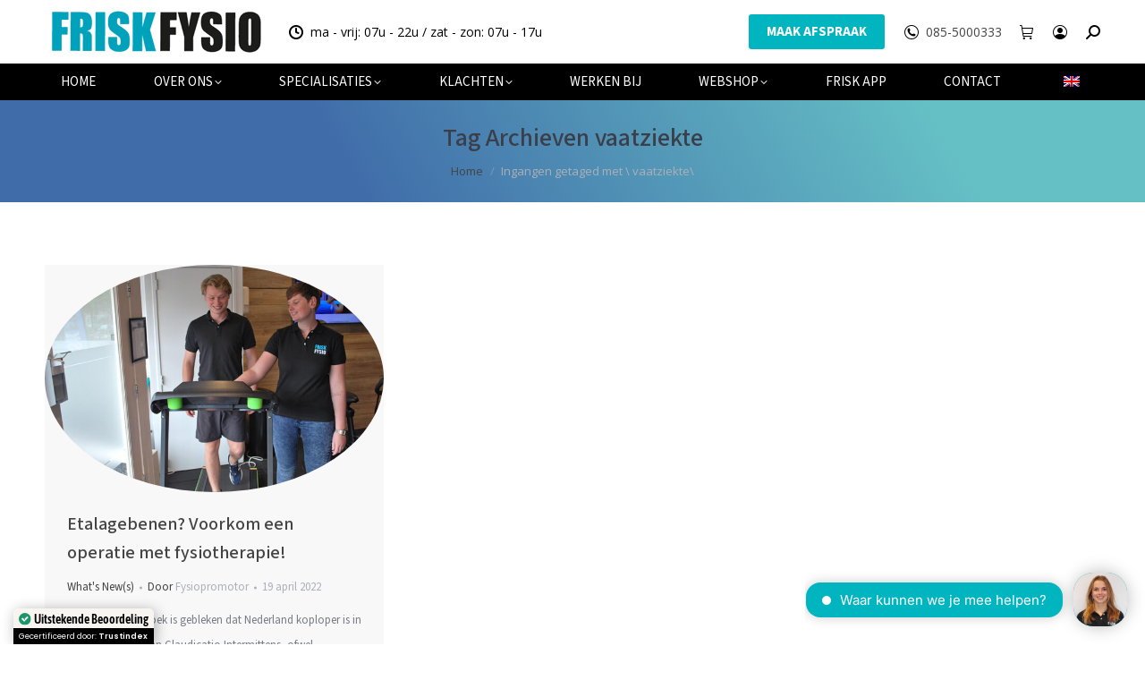

--- FILE ---
content_type: text/html; charset=UTF-8
request_url: https://www.friskfysio.nl/tag/vaatziekte/
body_size: 33300
content:
<!DOCTYPE html>
<!--[if !(IE 6) | !(IE 7) | !(IE 8)  ]><!-->
<html lang="nl-NL" prefix="og: https://ogp.me/ns#" class="no-js">
<!--<![endif]-->
<head>
	<meta charset="UTF-8" />
				<meta name="viewport" content="width=device-width, initial-scale=1, maximum-scale=1, user-scalable=0"/>
			<meta name="theme-color" content="#00b5bf"/>	<link rel="profile" href="https://gmpg.org/xfn/11" />
	<script id="cookieyes" type="text/javascript" src="https://cdn-cookieyes.com/client_data/68c398ffe8ad1a6c06da71ac/script.js"></script>
<!-- Search Engine Optimization door Rank Math PRO - https://rankmath.com/ -->
<title>vaatziekte Archieven - FRISKFYSIO</title><link rel="preload" href="https://www.friskfysio.nl/wp-content/uploads/2018/07/Woordmerk-Logo-achtergrond-wit-1.png" as="image">
<meta name="robots" content="follow, index, max-snippet:-1, max-video-preview:-1, max-image-preview:large"/>
<link rel="canonical" href="https://www.friskfysio.nl/tag/vaatziekte/" />
<meta property="og:locale" content="nl_NL" />
<meta property="og:type" content="article" />
<meta property="og:title" content="vaatziekte Archieven - FRISKFYSIO" />
<meta property="og:url" content="https://www.friskfysio.nl/tag/vaatziekte/" />
<meta property="og:site_name" content="FRISKFYSIO" />
<meta property="article:publisher" content="https://www.facebook.com/friskfysio.nl/" />
<meta name="twitter:card" content="summary_large_image" />
<meta name="twitter:title" content="vaatziekte Archieven - FRISKFYSIO" />
<meta name="twitter:site" content="@friskfysio" />
<meta name="twitter:label1" content="Berichten" />
<meta name="twitter:data1" content="1" />
<script type="application/ld+json" class="rank-math-schema-pro">{"@context":"https://schema.org","@graph":[{"@type":"Place","@id":"https://www.friskfysio.nl/#place","address":{"@type":"PostalAddress","streetAddress":"Amsterdamseweg 182 1182 HL","addressRegion":"Amstelveen","postalCode":"1182 HL","addressCountry":"Netherlands"}},{"@type":"Organization","@id":"https://www.friskfysio.nl/#organization","name":"FRISKFYSIO","url":"https://www.friskfysio.nl","sameAs":["https://www.facebook.com/friskfysio.nl/","https://twitter.com/friskfysio","https://www.instagram.com/friskfysio/","https://nl.linkedin.com/company/friskfysio","https://www.youtube.com/channel/UCrRwJHVw-Y_MVOTGMtUghRQ"],"address":{"@type":"PostalAddress","streetAddress":"Amsterdamseweg 182 1182 HL","addressRegion":"Amstelveen","postalCode":"1182 HL","addressCountry":"Netherlands"},"logo":{"@type":"ImageObject","@id":"https://www.friskfysio.nl/#logo","url":"https://www.friskfysio.nl/wp-content/uploads/2024/10/icon-FRISKFYSIO.jpg","contentUrl":"https://www.friskfysio.nl/wp-content/uploads/2024/10/icon-FRISKFYSIO.jpg","caption":"FRISKFYSIO","inLanguage":"nl-NL","width":"1024","height":"1024"},"contactPoint":[{"@type":"ContactPoint","telephone":"+855000333","contactType":"customer support"}],"description":"Ons moderne paramedische centrum combineert de nieuwste technologie\u00ebn en behandelmethodes om u de beste zorg te bieden. Met onze jarenlange ervaring en focus op kwaliteit staan wij garant voor een effectieve en duurzame oplossing voor uw klachten. Geen verwijzing nodig. Wij zijn aangesloten bij alle zorgverzekeraars. Snel een afspraak. FRISKFYSIO een innovatieve praktijk met de nieuwste behandelmethoden. Direct een afspraak.\r\n","location":{"@id":"https://www.friskfysio.nl/#place"}},{"@type":"WebSite","@id":"https://www.friskfysio.nl/#website","url":"https://www.friskfysio.nl","name":"FRISKFYSIO","publisher":{"@id":"https://www.friskfysio.nl/#organization"},"inLanguage":"nl-NL"},{"@type":"CollectionPage","@id":"https://www.friskfysio.nl/tag/vaatziekte/#webpage","url":"https://www.friskfysio.nl/tag/vaatziekte/","name":"vaatziekte Archieven - FRISKFYSIO","isPartOf":{"@id":"https://www.friskfysio.nl/#website"},"inLanguage":"nl-NL"}]}</script>
<!-- /Rank Math WordPress SEO plugin -->

<link rel='dns-prefetch' href='//challenges.cloudflare.com' />
<link rel='dns-prefetch' href='//maps.googleapis.com' />

<style id='wp-img-auto-sizes-contain-inline-css'>
img:is([sizes=auto i],[sizes^="auto," i]){contain-intrinsic-size:3000px 1500px}
/*# sourceURL=wp-img-auto-sizes-contain-inline-css */
</style>
<link rel='stylesheet' id='wc-points-and-rewards-blocks-integration-css' href='https://www.friskfysio.nl/wp-content/plugins/woocommerce-points-and-rewards/build/style-index.css?ver=1.18.19' media='all' />
<style id='wp-emoji-styles-inline-css'>

	img.wp-smiley, img.emoji {
		display: inline !important;
		border: none !important;
		box-shadow: none !important;
		height: 1em !important;
		width: 1em !important;
		margin: 0 0.07em !important;
		vertical-align: -0.1em !important;
		background: none !important;
		padding: 0 !important;
	}
/*# sourceURL=wp-emoji-styles-inline-css */
</style>
<style id='classic-theme-styles-inline-css'>
/*! This file is auto-generated */
.wp-block-button__link{color:#fff;background-color:#32373c;border-radius:9999px;box-shadow:none;text-decoration:none;padding:calc(.667em + 2px) calc(1.333em + 2px);font-size:1.125em}.wp-block-file__button{background:#32373c;color:#fff;text-decoration:none}
/*# sourceURL=/wp-includes/css/classic-themes.min.css */
</style>
<link rel='stylesheet' id='ewd-ufaq-wpforms-css-css' href='https://www.friskfysio.nl/wp-content/plugins/ultimate-faqs/assets/css/ewd-ufaq-wpforms.css?ver=2.4.5' media='all' />
<link rel='stylesheet' id='wcz-frontend-css' href='https://www.friskfysio.nl/wp-content/plugins/woocustomizer/assets/css/frontend.css?ver=2.6.3' media='all' />
<link rel='stylesheet' id='trp-language-switcher-style-css' href='https://www.friskfysio.nl/wp-content/plugins/translatepress-multilingual/assets/css/trp-language-switcher.css?ver=3.0.7' media='all' />
<style id='trp-language-switcher-style-inline-css'>
.trp-language-switcher > div {
    padding: 3px 5px 3px 5px;
    background-image: none;
    text-align: center;}
/*# sourceURL=trp-language-switcher-style-inline-css */
</style>
<link rel='stylesheet' id='the7-font-css' href='https://www.friskfysio.nl/wp-content/themes/dt-the7/fonts/icomoon-the7-font/icomoon-the7-font.min.css?ver=14.0.2.1' media='all' />
<link rel='stylesheet' id='the7-awesome-fonts-css' href='https://www.friskfysio.nl/wp-content/themes/dt-the7/fonts/FontAwesome/css/all.min.css?ver=14.0.2.1' media='all' />
<link rel='stylesheet' id='the7-awesome-fonts-back-css' href='https://www.friskfysio.nl/wp-content/themes/dt-the7/fonts/FontAwesome/back-compat.min.css?ver=14.0.2.1' media='all' />
<link rel='stylesheet' id='the7-Defaults-css' href='https://www.friskfysio.nl/wp-content/uploads/smile_fonts/Defaults/Defaults.css?ver=6.9' media='all' />
<link rel='stylesheet' id='dearpdf-style-css' href='https://www.friskfysio.nl/wp-content/plugins/dearpdf-lite/assets/css/dearpdf.min.css?ver=2.0.38' media='all' />
<link rel='stylesheet' id='mollie-applepaydirect-css' href='https://www.friskfysio.nl/wp-content/plugins/mollie-payments-for-woocommerce/public/css/mollie-applepaydirect.min.css?ver=1768911564' media='screen' />
<link rel='stylesheet' id='postnl-fe-checkout-css' href='https://www.friskfysio.nl/wp-content/plugins/woo-postnl/assets/css/fe-checkout.css?ver=5.9.1' media='all' />
<style id='wcz-customizer-custom-css-inline-css'>
body.post-type-archive-product header.woocommerce-products-header .woocommerce-products-header__title{display:none !important;}body.woocommerce form.woocommerce-ordering{display:none !important;}body.wcz-edit-sale.woocommerce ul.products li.product span.onsale,
					body.wcz-edit-sale.single-product span.onsale,
                    body.wcz-edit-sale .wcz-popup span.onsale,
                    body.wcz-edit-sale.wcz-wooblocks ul.wc-block-grid__products li.wc-block-grid__product .wc-block-grid__product-onsale{font-size:20px !important;}body.wcz-edit-sale.woocommerce ul.products li.product span.onsale,
					body.wcz-edit-sale.single-product span.onsale,
					.woocommerce span.wcz-ajaxsearch-result-sale,
                    body.wcz-edit-sale .wcz-popup span.onsale,
                    body.wcz-edit-sale.wcz-wooblocks ul.wc-block-grid__products li.wc-block-grid__product .wc-block-grid__product-onsale{background-color:#00b5bf !important;color:#000000 !important;text-shadow:none !important;}body.single-product .product_meta .sku_wrapper{display:none !important;}body.single-product .product_meta .tagged_as{display:none !important;}body.woocommerce-cart .wc-proceed-to-checkout a.button.checkout-button{font-size:18px !important;color:#ffffff !important;}body.woocommerce-checkout #payment button#place_order{font-size:18px !important;padding:20px 40px;}
/*# sourceURL=wcz-customizer-custom-css-inline-css */
</style>
<link rel='stylesheet' id='dt-web-fonts-css' href='https://www.friskfysio.nl/wp-content/cache/perfmatters/www.friskfysio.nl/fonts/87afb2f47436.google-fonts.min.css' media='all' />
<link rel='stylesheet' id='dt-main-css' href='https://www.friskfysio.nl/wp-content/themes/dt-the7/css/main.min.css?ver=14.0.2.1' media='all' />
<link rel='stylesheet' id='the7-custom-scrollbar-css' href='https://www.friskfysio.nl/wp-content/themes/dt-the7/lib/custom-scrollbar/custom-scrollbar.min.css?ver=14.0.2.1' media='all' />
<link rel='stylesheet' id='the7-wpbakery-css' href='https://www.friskfysio.nl/wp-content/themes/dt-the7/css/wpbakery.min.css?ver=14.0.2.1' media='all' />
<link rel='stylesheet' id='the7-core-css' href='https://www.friskfysio.nl/wp-content/plugins/dt-the7-core/assets/css/post-type.min.css?ver=2.7.12' media='all' />
<link rel='stylesheet' id='the7-css-vars-css' href='https://www.friskfysio.nl/wp-content/uploads/the7-css/css-vars.css?ver=b5da3e290bbd' media='all' />
<link rel='stylesheet' id='dt-custom-css' href='https://www.friskfysio.nl/wp-content/uploads/the7-css/custom.css?ver=b5da3e290bbd' media='all' />
<link rel='stylesheet' id='wc-dt-custom-css' href='https://www.friskfysio.nl/wp-content/uploads/the7-css/compatibility/wc-dt-custom.css?ver=b5da3e290bbd' media='all' />
<link rel='stylesheet' id='dt-media-css' href='https://www.friskfysio.nl/wp-content/uploads/the7-css/media.css?ver=b5da3e290bbd' media='all' />
<link rel='stylesheet' id='the7-mega-menu-css' href='https://www.friskfysio.nl/wp-content/uploads/the7-css/mega-menu.css?ver=b5da3e290bbd' media='all' />
<link rel='stylesheet' id='the7-elements-css' href='https://www.friskfysio.nl/wp-content/uploads/the7-css/post-type-dynamic.css?ver=b5da3e290bbd' media='all' />
<link rel='stylesheet' id='style-css' href='https://www.friskfysio.nl/wp-content/themes/dt-the7/style.css?ver=14.0.2.1' media='all' />
<link rel='stylesheet' id='ultimate-vc-addons-style-min-css' href='https://www.friskfysio.nl/wp-content/plugins/Ultimate_VC_Addons/assets/min-css/ultimate.min.css?ver=3.21.2' media='all' />
<link rel='stylesheet' id='ultimate-vc-addons-icons-css' href='https://www.friskfysio.nl/wp-content/plugins/Ultimate_VC_Addons/assets/css/icons.css?ver=3.21.2' media='all' />
<link rel='stylesheet' id='ultimate-vc-addons-vidcons-css' href='https://www.friskfysio.nl/wp-content/plugins/Ultimate_VC_Addons/assets/fonts/vidcons.css?ver=3.21.2' media='all' />
<link rel='stylesheet' id='ultimate-vc-addons-selected-google-fonts-style-css' href='https://www.friskfysio.nl/wp-content/cache/perfmatters/www.friskfysio.nl/fonts/8acd6d107a67.google-fonts.min.css' media='all' />
<script src="https://www.friskfysio.nl/wp-includes/js/jquery/jquery.min.js?ver=3.7.1" id="jquery-core-js"></script>
<script src="https://www.friskfysio.nl/wp-includes/js/jquery/jquery-migrate.min.js?ver=3.4.1" id="jquery-migrate-js"></script>
<script src="https://www.friskfysio.nl/wp-content/plugins/translatepress-multilingual/assets/js/trp-frontend-compatibility.js?ver=3.0.7" id="trp-frontend-compatibility-js"></script>
<script id="dt-above-fold-js-extra">
var dtLocal = {"themeUrl":"https://www.friskfysio.nl/wp-content/themes/dt-the7","passText":"Om deze pagina te bekijken kun je hier je wachtwoord invoeren:","moreButtonText":{"loading":"Laden\u2026","loadMore":"Laad meer"},"postID":"5824","ajaxurl":"https://www.friskfysio.nl/wp-admin/admin-ajax.php","REST":{"baseUrl":"https://www.friskfysio.nl/wp-json/the7/v1","endpoints":{"sendMail":"/send-mail"}},"contactMessages":{"required":"Een of meer velden bevatten een fout. Controleer deze en probeer het opnieuw.","terms":"Graag de privacy policy accepteren.","fillTheCaptchaError":"Graag de captha invullen."},"captchaSiteKey":"","ajaxNonce":"3175ff16ae","pageData":{"type":"archive","template":"archive","layout":"masonry"},"themeSettings":{"smoothScroll":"on","lazyLoading":false,"desktopHeader":{"height":90},"ToggleCaptionEnabled":"disabled","ToggleCaption":"Navigation","floatingHeader":{"showAfter":150,"showMenu":true,"height":30,"logo":{"showLogo":true,"html":"\u003Cimg class=\" preload-me\" src=\"https://www.friskfysio.nl/wp-content/uploads/2018/07/Frisk-Woordmerk-Logo-1.png\" srcset=\"https://www.friskfysio.nl/wp-content/uploads/2018/07/Frisk-Woordmerk-Logo-1.png 250w\" width=\"250\" height=\"61\"   sizes=\"250px\" alt=\"FRISKFYSIO\" /\u003E","url":"https://www.friskfysio.nl/"}},"topLine":{"floatingTopLine":{"logo":{"showLogo":false,"html":""}}},"mobileHeader":{"firstSwitchPoint":1024,"secondSwitchPoint":544,"firstSwitchPointHeight":90,"secondSwitchPointHeight":90,"mobileToggleCaptionEnabled":"disabled","mobileToggleCaption":"Menu"},"stickyMobileHeaderFirstSwitch":{"logo":{"html":"\u003Cimg class=\" preload-me\" src=\"https://www.friskfysio.nl/wp-content/uploads/2018/07/Woordmerk-Logo-achtergrond-wit-1.png\" srcset=\"https://www.friskfysio.nl/wp-content/uploads/2018/07/Woordmerk-Logo-achtergrond-wit-1.png 250w, https://www.friskfysio.nl/wp-content/uploads/2025/07/FriskFysio-woordmerk-logo-highres.jpg 1743w\" width=\"250\" height=\"61\"   sizes=\"250px\" alt=\"FRISKFYSIO\" /\u003E"}},"stickyMobileHeaderSecondSwitch":{"logo":{"html":"\u003Cimg class=\" preload-me\" src=\"https://www.friskfysio.nl/wp-content/uploads/2018/07/Woordmerk-Logo-achtergrond-wit-1.png\" srcset=\"https://www.friskfysio.nl/wp-content/uploads/2018/07/Woordmerk-Logo-achtergrond-wit-1.png 250w, https://www.friskfysio.nl/wp-content/uploads/2025/07/FriskFysio-woordmerk-logo-highres.jpg 1743w\" width=\"250\" height=\"61\"   sizes=\"250px\" alt=\"FRISKFYSIO\" /\u003E"}},"sidebar":{"switchPoint":970},"boxedWidth":"1300px"},"VCMobileScreenWidth":"768","wcCartFragmentHash":"fb04b29b67ec1d003f8f3102378d4642"};
var dtShare = {"shareButtonText":{"facebook":"Deel op Facebook","twitter":"Share on X","pinterest":"Pin it","linkedin":"Deel op LinkedIn","whatsapp":"Deel via WhatsApp"},"overlayOpacity":"85"};
//# sourceURL=dt-above-fold-js-extra
</script>
<script src="https://www.friskfysio.nl/wp-content/themes/dt-the7/js/above-the-fold.min.js?ver=14.0.2.1" id="dt-above-fold-js"></script>
<script src="https://www.friskfysio.nl/wp-content/themes/dt-the7/js/compatibility/woocommerce/woocommerce.min.js?ver=14.0.2.1" id="dt-woocommerce-js"></script>
<script src="https://www.friskfysio.nl/wp-content/plugins/Ultimate_VC_Addons/assets/min-js/modernizr-custom.min.js?ver=3.21.2" id="ultimate-vc-addons-modernizr-js"></script>
<script src="https://www.friskfysio.nl/wp-content/plugins/Ultimate_VC_Addons/assets/min-js/jquery-ui.min.js?ver=3.21.2" id="jquery_ui-js"></script>
<script src="https://maps.googleapis.com/maps/api/js?key=AIzaSyASUdlE5VDUf3Y2dGl2-TgsbUeIUuqVusE" id="ultimate-vc-addons-googleapis-js"></script>
<script src="https://www.friskfysio.nl/wp-includes/js/jquery/ui/core.min.js?ver=1.13.3" id="jquery-ui-core-js"></script>
<script src="https://www.friskfysio.nl/wp-includes/js/jquery/ui/mouse.min.js?ver=1.13.3" id="jquery-ui-mouse-js"></script>
<script src="https://www.friskfysio.nl/wp-includes/js/jquery/ui/slider.min.js?ver=1.13.3" id="jquery-ui-slider-js"></script>
<script src="https://www.friskfysio.nl/wp-content/plugins/Ultimate_VC_Addons/assets/min-js/jquery-ui-labeledslider.min.js?ver=3.21.2" id="ultimate-vc-addons_range_tick-js"></script>
<script src="https://www.friskfysio.nl/wp-content/plugins/Ultimate_VC_Addons/assets/min-js/ultimate.min.js?ver=3.21.2" id="ultimate-vc-addons-script-js"></script>
<script src="https://www.friskfysio.nl/wp-content/plugins/Ultimate_VC_Addons/assets/min-js/modal-all.min.js?ver=3.21.2" id="ultimate-vc-addons-modal-all-js"></script>
<script src="https://www.friskfysio.nl/wp-content/plugins/Ultimate_VC_Addons/assets/min-js/jparallax.min.js?ver=3.21.2" id="ultimate-vc-addons-jquery.shake-js"></script>
<script src="https://www.friskfysio.nl/wp-content/plugins/Ultimate_VC_Addons/assets/min-js/vhparallax.min.js?ver=3.21.2" id="ultimate-vc-addons-jquery.vhparallax-js"></script>
<script src="https://www.friskfysio.nl/wp-content/plugins/Ultimate_VC_Addons/assets/min-js/ultimate_bg.min.js?ver=3.21.2" id="ultimate-vc-addons-row-bg-js"></script>
<script src="https://www.friskfysio.nl/wp-content/plugins/Ultimate_VC_Addons/assets/min-js/mb-YTPlayer.min.js?ver=3.21.2" id="ultimate-vc-addons-jquery.ytplayer-js"></script>
<script></script><link rel="https://api.w.org/" href="https://www.friskfysio.nl/wp-json/" /><link rel="alternate" title="JSON" type="application/json" href="https://www.friskfysio.nl/wp-json/wp/v2/tags/876" />    
    <script type="text/javascript">
        var ajaxurl = 'https://www.friskfysio.nl/wp-admin/admin-ajax.php';
    </script>
<script type="text/javascript">
(function(url){
	if(/(?:Chrome\/26\.0\.1410\.63 Safari\/537\.31|WordfenceTestMonBot)/.test(navigator.userAgent)){ return; }
	var addEvent = function(evt, handler) {
		if (window.addEventListener) {
			document.addEventListener(evt, handler, false);
		} else if (window.attachEvent) {
			document.attachEvent('on' + evt, handler);
		}
	};
	var removeEvent = function(evt, handler) {
		if (window.removeEventListener) {
			document.removeEventListener(evt, handler, false);
		} else if (window.detachEvent) {
			document.detachEvent('on' + evt, handler);
		}
	};
	var evts = 'contextmenu dblclick drag dragend dragenter dragleave dragover dragstart drop keydown keypress keyup mousedown mousemove mouseout mouseover mouseup mousewheel scroll'.split(' ');
	var logHuman = function() {
		if (window.wfLogHumanRan) { return; }
		window.wfLogHumanRan = true;
		var wfscr = document.createElement('script');
		wfscr.type = 'text/javascript';
		wfscr.async = true;
		wfscr.src = url + '&r=' + Math.random();
		(document.getElementsByTagName('head')[0]||document.getElementsByTagName('body')[0]).appendChild(wfscr);
		for (var i = 0; i < evts.length; i++) {
			removeEvent(evts[i], logHuman);
		}
	};
	for (var i = 0; i < evts.length; i++) {
		addEvent(evts[i], logHuman);
	}
})('//www.friskfysio.nl/?wordfence_lh=1&hid=5BB5E3625DE0AAF01361E1EB8D1C4614');
</script><meta name="ti-site-data" content="[base64]" />
<style>

.qlwapp__container.qlwapp__container--bottom-left, .qlwapp__container.qlwapp__container--bottom-right {
	display: none !important;
}

@media (max-width: 768px) {
    #_chatbotBtn, #_chatbotInitMsg, ._chatbot-interface {
        display: none !important;
    }
	.qlwapp__container.qlwapp__container--bottom-left, .qlwapp__container.qlwapp__container--bottom-right {
		display: flex !important;
	}

}


</style>

<style>
.button.resubscribe {
display: none !important;
}
</style><style>
.button.reactivate {
display: none !important;
}
</style><link rel="alternate" hreflang="nl-NL" href="https://www.friskfysio.nl/tag/vaatziekte/"/>
<link rel="alternate" hreflang="en-GB" href="https://www.friskfysio.nl/en/tag/vaatziekte/"/>
<link rel="alternate" hreflang="nl" href="https://www.friskfysio.nl/tag/vaatziekte/"/>
<link rel="alternate" hreflang="en" href="https://www.friskfysio.nl/en/tag/vaatziekte/"/>
	<noscript><style>.woocommerce-product-gallery{ opacity: 1 !important; }</style></noscript>
	<script data-cfasync="false"> var dearPdfLocation = "https://www.friskfysio.nl/wp-content/plugins/dearpdf-lite/assets/"; var dearpdfWPGlobal = [];</script><meta name="generator" content="Powered by WPBakery Page Builder - drag and drop page builder for WordPress."/>
<!-- Easy Pixels: Google Tag Manager --><script>(function(w,d,s,l,i){w[l]=w[l]||[];w[l].push({'gtm.start':new Date().getTime(),event:'gtm.js'});var f=d.getElementsByTagName(s)[0],j=d.createElement(s),dl=l!='dataLayer'?'&l='+l:'';j.async=true;j.src='https://www.googletagmanager.com/gtm.js?id='+i+dl;f.parentNode.insertBefore(j,f);})(window,document,'script','dataLayer','GTM-MCMJP8K');</script><!-- Easy Pixels: End Google Tag Manager --><!-- Easy Pixels: Global site tag (gtag.js) - Google Analytics --><script async src='https://www.googletagmanager.com/gtag/js?id=G-E89W8LCBRJ'></script><script>window.dataLayer = window.dataLayer || [];function gtag(){dataLayer.push(arguments);}gtag('js', new Date());gtag('config', 'G-E89W8LCBRJ');</script><link rel="icon" href="https://www.friskfysio.nl/wp-content/uploads/2025/03/cropped-Logo-nieuw-definitief-high-RES.jpg" type="image/jpeg" sizes="16x16"/><link rel="icon" href="https://www.friskfysio.nl/wp-content/uploads/2025/03/cropped-Logo-nieuw-definitief-high-RES.jpg" type="image/jpeg" sizes="32x32"/>		<style id="wp-custom-css">
			@media (min-width: 469px) and (max-width: 1200px) {

#qlwapp {

display: none!important;

}

}
@media(max-width:768px) {
.masthead {
	height: 91px !important;
}	
}
.woocommerce-order-pay li.wc_payment_method.payment_method_mollie_wc_gateway_creditcard,.woocommerce-order-pay li.wc_payment_method.payment_method_mollie_wc_gateway_klarnapaylater,.woocommerce-order-pay li.wc_payment_method.payment_method_mollie_wc_gateway_banktransfer,.woocommerce-order-pay li.wc_payment_method.payment_method_mollie_wc_gateway_in3 {
	display:none !important;
}
.woocommerce-checkout .wc-coupon-field {
    display: block !important;
    margin-bottom: 15px;
}

#coupon-error-notice {
    margin-left: 15px;
    color: red; /* optioneel voor extra duidelijkheid */
    font-weight: 500;
}

		</style>
		<noscript><style> .wpb_animate_when_almost_visible { opacity: 1; }</style></noscript><script type="text/javascript" src="https://apps.appmachine.com/friskfysio/promote/js"></script>
<script>
document.addEventListener("DOMContentLoaded", function() {
    let searchBox = document.querySelector("#ewd-ufaq-text-search");
    if (searchBox) {
        searchBox.focus();
    }
});


</script>
<style id='the7-custom-inline-css' type='text/css'>
a {color:#444444 !important;
   text-decoration: none; }

.vc_btn3-container a {color:#ffffff !important;
   text-decoration: none; }

.blog-media a img{
  border-top-left-radius: 50% 50%;
  border-top-right-radius: 50% 50%;
  border-bottom-right-radius: 50% 50%;
  border-bottom-left-radius: 50% 50%;
transition: 1s ease;
filter: grayscale(0%);
filter: gray;
-webkit-filter: grayscale(0%);
filter: none;}

.blog-media a:hover img{
  -webkit-transform: scale(0.9);
-ms-transform: scale(0.9);
transform: scale(0.9);
transition: 1s ease;
filter: grayscale(100%);
-webkit-filter: grayscale(100%);
-webkit-transition: all 1s ease;}


.friskicon i:hover{
color:#33cccc;
}

.friskicon:hover {
transform: translate(0,-6px);
    -webkit-transform: translate(0,-6px);
    -o-transform: translate(0,-6px); 
    -moz-transform: translate(0,-6px);
transition: all 2s ease-in-out;
    -webkit-transition: all 0.5s ease-in-out; /** Chrome & Safari **/
    -moz-transition: all 0.5s ease-in-out; /** Firefox **/
    -o-transition: all 0.5s ease-in-out; /** Opera **/
}

.friskicon .aio-icon:hover {
border: 3px solid #33cccc;
transition: all 2s ease-in-out;
    -webkit-transition: all 0.5s ease-in-out; /** Chrome & Safari **/
    -moz-transition: all 0.5s ease-in-out; /** Firefox **/
    -o-transition: all 0.5s ease-in-out; /** Opera **/
}


.wpcf7 input[type="text"], .wpcf7 input[type="email"], .wpcf7 textarea {
	width: 100%;
	padding: 8px;
	border: 1px solid #ccc;
	border-radius: 3px;
	-webkit-box-sizing: border-box;
	 -moz-box-sizing: border-box;
	      box-sizing: border-box
}
.wpcf7 input[type="text"]:focus{
	background: #fff;
}
.select.wpcf7-form-control, input.wpcf7-text{
width: 100% !important;
}

.wpcf7-select {
width: 100% !important;
}

#responsive-form{
	margin:0 auto;
        width:100%;
}
.form-row{
	width: 100%;
}
.column-half, .column-full{
	float: left;
	position: relative;
	padding: 0.65rem;
	width:100%;
	-webkit-box-sizing: border-box;
        -moz-box-sizing: border-box;
        box-sizing: border-box
}
.clearfix:after {
	content: "";
	display: table;
	clear: both;
}
.wpcf7-form textarea { height: 223px; }

/**---------------- Media query ----------------**/
@media only screen and (min-width: 48em) { 
	.column-half{
		width: 50%;
	}
}
@media screen and (max-width: 900px) {
  .hide-mobile {
    visibility: hidden;
    display: none;
  }
}
@media screen and (min-width: 900px) {
  .hide-desk {
    visibility: hidden;
    display: none;
  }
}
@media screen and (max-width: 600px) {
  .titeldesk {
        display:none !important;
  }
}
@media screen and (min-width: 600px) {
  .titelmob {
        display:none !important;
  }
}
.wpcf7-form .wpcf7-response-output.wpcf7-validation-errors {
    color: #D8000C;
    background-color: #FFBABA;
    border: 0;
    padding: 10px;
}
.wpcf7-form .wpcf7-response-output.wpcf7-mail-sent-ok {
    color: #4F8A10;
    background-color: #DFF2BF;
    border: 0;
    padding: 10px;
}
div.wpcf7-mail-sent-ok:before,div.wpcf7-validation-errors:before {
    font: 26px/30px FontAwesome;
    margin-right: 16px;
    vertical-align: middle;
}
div.wpcf7-mail-sent-ok:before {
    content:'\f00c';
}
div.wpcf7-validation-errors:before {
    content:'\f057';
}
@media screen and (max-width: 1000px) {
  .homedesk {
        display:none !important;
  }
}
@media screen and (min-width: 1000px) {
  .homemob {
        display:none !important;
  }
}
.appstoreknop{
	position: relative;
}

div.wpforms-container-full .wpforms-form .wpforms-field-label {
    display: block;
    font-weight: 700;
    font-size: 16px;
    float: none;
    line-height: 1.3;
    margin: 0 0 4px 0;
    padding: 0;
    word-break: break-word;
    word-wrap: break-word;
    color: #ffffff;
}
.grecaptcha-badge { visibility: hidden; } 
div.wpcf7-mail-sent-ok {
    display: none !important;
}

#ewd-ufaq-jquery-ajax-search input#ewd-ufaq-text-search {
    border-radius: 50px !important;
    box-shadow: 0 4px 8px 0 rgba(0, 0, 0, 0.2);
	width:100% !important;
	font-size: 16px !important;
	padding-left:20px !important;
}
#ewd-ufaq-jquery-ajax-search input#ewd-ufaq-text-search:focus,#ewd-ufaq-jquery-ajax-search input#ewd-ufaq-text-search:focus-visible {
    border: 1px solid #33cccc;

}
#ewd-ufaq-jquery-ajax-search label.ewd-ufaq-field-label,.page-id-6971  .cart-collaterals,.page-id-6971  span.showcoupon-tag,.page-id-6971  a.showcoupon,.page-id-6971 .woocommerce:last-child  .woocommerce-info.wc_points_redeem_earn_points {
    display: none !important;
}
div#ewd-ufaq-jquery-ajax-search .search-field {
    width: 70%;
    margin: auto !important;
    text-align: center !important;
    display: block !important;
}
div#ewd-ufaq-jquery-ajax-search .search-field::after {
    content: "\ec051";
    font-family: icomoon-the7-font !important;
    position: absolute;
    right: 0px;
    top: 0px;
    font-size: 18px;  
		padding: 7.7px 14px;
    border-radius: 0px 50px 50px 0px;
		background: #33cccc;
		cursor: pointer; 
	color: #fff !important;
}
.ewd-ufaq-faq-title .ewd-ufaq-post-margin-symbol span {
    font-size: 16px !important;
    margin-top: 13px !important;
}
button.clear-field {
    border-radius: 50px !important;
    width: 24px !important;
    height: 24px !important;
    right: 55px !important;
    top: 10px !important;
	border-color:#33cccc !important;
	color:#33cccc !important;
}
button.clear-field:hover{
	border-radius: 50px;
}
.ewd-ufaq-faq-category-title {
    padding-top: 40px;
}
.ewd-ufaq-faq-list:last-child {
    display:none;
}
.show-it div#ewd-ufaq-faq-list {
    display:unset !important;
}
span.wc-coupon-field {
    display: none !important;
}
@media all and (max-width:787px){
	div#ewd-ufaq-jquery-ajax-search .search-field {
    width: 85%;
}
}
</style>
<meta name="generator" content="WP Rocket 3.19.0.1" data-wpr-features="wpr_preload_links wpr_desktop" /></head>
<body id="the7-body" class="archive tag tag-vaatziekte tag-876 wp-embed-responsive wp-theme-dt-the7 theme-dt-the7 the7-core-ver-2.7.12 wcz-woocommerce wcz-edit-sale wcz-wooblocks translatepress-nl_NL layout-masonry description-under-image dt-responsive-on right-mobile-menu-close-icon ouside-menu-close-icon mobile-hamburger-close-bg-enable mobile-hamburger-close-bg-hover-enable  fade-medium-mobile-menu-close-icon fade-medium-menu-close-icon srcset-enabled btn-flat custom-btn-color custom-btn-hover-color phantom-fade phantom-disable-decoration phantom-custom-logo-on floating-mobile-menu-icon top-header first-switch-logo-left first-switch-menu-right second-switch-logo-left second-switch-menu-right inline-message-style the7-ver-14.0.2.1 dt-fa-compatibility wpb-js-composer js-comp-ver-8.7.2 vc_responsive">
<!-- The7 14.0.2.1 -->

<div id="page" >
	<a class="skip-link screen-reader-text" href="#content">Spring naar content</a>

<div class="masthead classic-header justify bg-behind-menu widgets full-height line-mobile-header-decoration medium-mobile-menu-icon mobile-menu-icon-hover-bg-on dt-parent-menu-clickable show-sub-menu-on-hover show-device-logo" >

	<div data-rocket-location-hash="ee22bb47a216f0a1ff21211348f35c78" class="top-bar top-bar-empty">
	<div class="top-bar-bg" ></div>
	<div class="mini-widgets left-widgets"></div><div class="mini-widgets right-widgets"></div></div>

	<header data-rocket-location-hash="975c7681abcb80c480e022c2425d6a03" class="header-bar" role="banner">

		<div class="branding">
	<div id="site-title" class="assistive-text">FRISKFYSIO</div>
	<div id="site-description" class="assistive-text">We make you move</div>
	<a class="" href="https://www.friskfysio.nl/"><img class=" preload-me" src="https://www.friskfysio.nl/wp-content/uploads/2018/07/Woordmerk-Logo-achtergrond-wit-1.png" srcset="https://www.friskfysio.nl/wp-content/uploads/2018/07/Woordmerk-Logo-achtergrond-wit-1.png 250w, https://www.friskfysio.nl/wp-content/uploads/2025/07/FriskFysio-woordmerk-logo-highres.jpg 1743w" width="250" height="61"   sizes="250px" alt="FRISKFYSIO" /><img class="mobile-logo preload-me" src="https://www.friskfysio.nl/wp-content/uploads/2018/07/Woordmerk-Logo-achtergrond-wit-1.png" srcset="https://www.friskfysio.nl/wp-content/uploads/2018/07/Woordmerk-Logo-achtergrond-wit-1.png 250w, https://www.friskfysio.nl/wp-content/uploads/2025/07/FriskFysio-woordmerk-logo-highres.jpg 1743w" width="250" height="61"   sizes="250px" alt="FRISKFYSIO" /></a><div class="mini-widgets"><span class="mini-contacts clock show-on-desktop in-menu-first-switch in-menu-second-switch"><i class="fa-fw icomoon-the7-font-the7-clock-01"></i>ma - vrij: 07u - 22u / zat - zon: 07u - 17u</span></div><div class="mini-widgets"><a href="https://www.friskfysio.nl/online-planner-keuze-menu" class="microwidget-btn mini-button header-elements-button-2 show-on-desktop in-menu-first-switch in-menu-second-switch anchor-link microwidget-btn-bg-on microwidget-btn-hover-bg-on disable-animation-bg border-on hover-border-off btn-icon-align-right" ><span>MAAK AFSPRAAK</span></a><span class="mini-contacts phone show-on-desktop in-menu-first-switch in-menu-second-switch"><i class="fa-fw icomoon-the7-font-the7-phone-041"></i><a href="tel:0855000333">085-5000333</a></span><div class="soc-ico hide-on-desktop in-menu-first-switch in-menu-second-switch custom-bg disabled-border border-off hover-custom-bg hover-disabled-border  hover-border-off"><a title="Facebook page opens in new window" href="https://www.facebook.com/friskfysio.nl/" target="_blank" class="facebook"><span class="soc-font-icon"></span><span class="screen-reader-text">Facebook page opens in new window</span></a><a title="X page opens in new window" href="https://twitter.com/friskfysio" target="_blank" class="twitter"><span class="soc-font-icon"></span><span class="screen-reader-text">X page opens in new window</span></a><a title="Instagram page opens in new window" href="https://www.instagram.com/friskfysio/" target="_blank" class="instagram"><span class="soc-font-icon"></span><span class="screen-reader-text">Instagram page opens in new window</span></a><a title="Linkedin page opens in new window" href="https://www.linkedin.com/company/friskfysio" target="_blank" class="linkedin"><span class="soc-font-icon"></span><span class="screen-reader-text">Linkedin page opens in new window</span></a></div><div class="show-on-desktop in-menu-first-switch in-menu-second-switch">
<div class="wc-shopping-cart shopping-cart text-disable round-counter-style show-sub-cart" data-cart-hash="fb04b29b67ec1d003f8f3102378d4642">

	<a class="wc-ico-cart text-disable round-counter-style show-sub-cart" href="https://www.friskfysio.nl/winkelwagen/"><i class="icomoon-the7-font-the7-cart-12"></i>&nbsp;</a>

	<div class="shopping-cart-wrap">
		<div class="shopping-cart-inner">
			
						<p class="buttons top-position">
				<a href="https://www.friskfysio.nl/winkelwagen/" class="button view-cart">Bekijk winkelmand</a><a href="https://www.friskfysio.nl/afrekenen/" class="button checkout">Afrekenen</a>			</p>

						<ul class="cart_list product_list_widget empty">
				<li>Geen producten in de winkelmand</li>			</ul>
			<div class="shopping-cart-bottom" style="display: none">
				<p class="total">
					<strong>Subtotaal:</strong> <span class="woocommerce-Price-amount amount"><bdi><span class="woocommerce-Price-currencySymbol">&euro;</span>&nbsp;0,00</bdi></span>				</p>
				<p class="buttons">
					<a href="https://www.friskfysio.nl/winkelwagen/" class="button view-cart">Bekijk winkelmand</a><a href="https://www.friskfysio.nl/afrekenen/" class="button checkout">Afrekenen</a>				</p>
			</div>
					</div>
	</div>

</div>
</div><div class="mini-login show-on-desktop in-menu-first-switch in-menu-second-switch"><a href="https://www.friskfysio.nl/mijn-account/" class="submit text-disable"><i class="icomoon-the7-font-the7-login-03"></i>&nbsp;</a></div><div class="mini-search show-on-desktop in-menu-first-switch near-logo-second-switch popup-search custom-icon"><form class="searchform mini-widget-searchform" role="search" method="get" action="https://www.friskfysio.nl/">

	<div class="screen-reader-text">Zoeken:</div>

	
		<a href="" class="submit text-disable"><i class=" mw-icon the7-mw-icon-search-bold"></i></a>
		<div class="popup-search-wrap">
			<input type="text" aria-label="Search" class="field searchform-s" name="s" value="" placeholder="Zoek en druk op enter …" title="Search form"/>
			<a href="" class="search-icon"  aria-label="Search"><i class="the7-mw-icon-search-bold" aria-hidden="true"></i></a>
		</div>

			<input type="submit" class="assistive-text searchsubmit" value="Go!"/>
</form>
</div></div></div>

		<nav class="navigation">

			<ul id="primary-menu" class="main-nav bg-outline-decoration hover-bg-decoration active-bg-decoration level-arrows-on outside-item-remove-margin"><li class="menu-item menu-item-type-post_type menu-item-object-page menu-item-home menu-item-2116 first depth-0"><a href='https://www.friskfysio.nl/' data-level='1'><span class="menu-item-text"><span class="menu-text">HOME</span></span></a></li> <li class="menu-item menu-item-type-post_type menu-item-object-page menu-item-has-children menu-item-2178 has-children depth-0"><a href='https://www.friskfysio.nl/over-ons-amstelveen/' data-level='1' aria-haspopup='true' aria-expanded='false'><span class="menu-item-text"><span class="menu-text">OVER ONS</span></span></a><ul class="sub-nav hover-style-bg level-arrows-on" role="group"><li class="menu-item menu-item-type-post_type menu-item-object-page menu-item-2120 first depth-1"><a href='https://www.friskfysio.nl/friskfysio-team-amstelveen/' data-level='2'><span class="menu-item-text"><span class="menu-text">ONS TEAM</span></span></a></li> <li class="menu-item menu-item-type-post_type menu-item-object-page menu-item-4971 depth-1"><a href='https://www.friskfysio.nl/werken-bij-friskfysio-amstelveen/' data-level='2'><span class="menu-item-text"><span class="menu-text">WERKEN BIJ ONS</span></span></a></li> <li class="menu-item menu-item-type-post_type menu-item-object-page menu-item-23250 depth-1"><a href='https://www.friskfysio.nl/nieuws-amstelveen/' data-level='2'><span class="menu-item-text"><span class="menu-text">NIEUWS</span></span></a></li> <li class="menu-item menu-item-type-custom menu-item-object-custom menu-item-2046 depth-1"><a href='https://www.friskfysio.nl/partners-amstelveen/' data-level='2'><span class="menu-item-text"><span class="menu-text">PARTNERS</span></span></a></li> <li class="menu-item menu-item-type-custom menu-item-object-custom menu-item-4997 depth-1"><a href='https://youtu.be/aCUDjX1-HiE' data-level='2'><span class="menu-item-text"><span class="menu-text">PARAMEDISCH CENTRUM IN BEELD</span></span></a></li> <li class="menu-item menu-item-type-post_type menu-item-object-page menu-item-has-children menu-item-6666 has-children depth-1"><a href='https://www.friskfysio.nl/reglementen/' data-level='2' aria-haspopup='true' aria-expanded='false'><span class="menu-item-text"><span class="menu-text">REGLEMENTEN &#038; VOORWAARDEN</span></span></a><ul class="sub-nav hover-style-bg level-arrows-on" role="group"><li class="menu-item menu-item-type-post_type menu-item-object-page menu-item-4382 first depth-2"><a href='https://www.friskfysio.nl/algemene-voorwaarden-friskfysio/' data-level='3'><span class="menu-item-text"><span class="menu-text">ALGEMENE VOORWAARDEN</span></span></a></li> <li class="menu-item menu-item-type-post_type menu-item-object-page menu-item-4437 depth-2"><a href='https://www.friskfysio.nl/huisregels-friskfysio/' data-level='3'><span class="menu-item-text"><span class="menu-text">HUISREGELS</span></span></a></li> <li class="menu-item menu-item-type-post_type menu-item-object-page menu-item-privacy-policy menu-item-2184 depth-2"><a href='https://www.friskfysio.nl/privacyvoorwaarden-amstelveen/' data-level='3'><span class="menu-item-text"><span class="menu-text">PRIVACY STATEMENT</span></span></a></li> <li class="menu-item menu-item-type-post_type menu-item-object-page menu-item-14816 depth-2"><a href='https://www.friskfysio.nl/veelgestelde-vragen/' data-level='3'><span class="menu-item-text"><span class="menu-text">VEELGESTELDE VRAGEN</span></span></a></li> <li class="menu-item menu-item-type-post_type menu-item-object-page menu-item-8228 depth-2"><a href='https://www.friskfysio.nl/reglementen/' data-level='3'><span class="menu-item-text"><span class="menu-text">OVERIG</span></span></a></li> </ul></li> <li class="menu-item menu-item-type-post_type menu-item-object-page menu-item-2183 depth-1"><a href='https://www.friskfysio.nl/tarieven-friskfysio-amstelveen/' data-level='2'><span class="menu-item-text"><span class="menu-text">TARIEVEN</span></span></a></li> <li class="menu-item menu-item-type-post_type menu-item-object-page menu-item-9861 depth-1"><a href='https://www.friskfysio.nl/veelgestelde-vragen/' data-level='2'><span class="menu-item-text"><span class="menu-text">VEELGESTELDE VRAGEN</span></span></a></li> <li class="menu-item menu-item-type-custom menu-item-object-custom menu-item-9747 depth-1"><a href='https://0n1gs.mjt.lu/wgt/0n1gs/yh7/form?c=2ef68a69' data-level='2'><span class="menu-item-text"><span class="menu-text">INSCHRIJVEN NIEUWSBRIEF</span></span></a></li> </ul></li> <li class="menu-item menu-item-type-post_type menu-item-object-page menu-item-has-children menu-item-2117 has-children depth-0"><a href='https://www.friskfysio.nl/specialisaties-amstelveen/' data-level='1' aria-haspopup='true' aria-expanded='false'><span class="menu-item-text"><span class="menu-text">SPECIALISATIES</span></span></a><ul class="sub-nav hover-style-bg level-arrows-on" role="group"><li class="menu-item menu-item-type-post_type menu-item-object-page menu-item-2190 first depth-1"><a href='https://www.friskfysio.nl/bekkenfysiotherapie-amstelveen/' data-level='2'><span class="menu-item-text"><span class="menu-text">BEKKENFYSIOTHERAPIE</span></span></a></li> <li class="menu-item menu-item-type-post_type menu-item-object-page menu-item-4892 depth-1"><a href='https://www.friskfysio.nl/corona/' data-level='2'><span class="menu-item-text"><span class="menu-text">CORONA REVALIDATIE</span></span></a></li> <li class="menu-item menu-item-type-post_type menu-item-object-page menu-item-2186 depth-1"><a href='https://www.friskfysio.nl/core-stability-training/' data-level='2'><span class="menu-item-text"><span class="menu-text">CORE STABILITY TRAINING</span></span></a></li> <li class="menu-item menu-item-type-post_type menu-item-object-page menu-item-5302 depth-1"><a href='https://www.friskfysio.nl/cupping-therapie/' data-level='2'><span class="menu-item-text"><span class="menu-text">CUPPING THERAPIE</span></span></a></li> <li class="menu-item menu-item-type-post_type menu-item-object-page menu-item-4125 depth-1"><a href='https://www.friskfysio.nl/dietistenpraktijk-myrthe-rebattu/' data-level='2'><span class="menu-item-text"><span class="menu-text">DIËTIEK</span></span></a></li> <li class="menu-item menu-item-type-post_type menu-item-object-page menu-item-2185 depth-1"><a href='https://www.friskfysio.nl/dry-needling-amstelveen/' data-level='2'><span class="menu-item-text"><span class="menu-text">DRY NEEDLING</span></span></a></li> <li class="menu-item menu-item-type-post_type menu-item-object-page menu-item-2191 depth-1"><a href='https://www.friskfysio.nl/echografie-amstelveen/' data-level='2'><span class="menu-item-text"><span class="menu-text">ECHOGRAFIE</span></span></a></li> <li class="menu-item menu-item-type-post_type menu-item-object-page menu-item-4810 depth-1"><a href='https://www.friskfysio.nl/echogeleide-injectie/' data-level='2'><span class="menu-item-text"><span class="menu-text">ECHOGELEIDE INJECTIE</span></span></a></li> <li class="menu-item menu-item-type-post_type menu-item-object-page menu-item-3809 depth-1"><a href='https://www.friskfysio.nl/epte-therapie-amstelveen/' data-level='2'><span class="menu-item-text"><span class="menu-text">EPTE/ PNE/ EPI THERAPIE</span></span></a></li> <li class="menu-item menu-item-type-post_type menu-item-object-page menu-item-2124 depth-1"><a href='https://www.friskfysio.nl/fysio-fitness/' data-level='2'><span class="menu-item-text"><span class="menu-text">FYSIO FITNESS</span></span></a></li> <li class="menu-item menu-item-type-post_type menu-item-object-page menu-item-3332 depth-1"><a href='https://www.friskfysio.nl/fysiotherapie-aan-huis/' data-level='2'><span class="menu-item-text"><span class="menu-text">FYSIOTHERAPIE AAN HUIS</span></span></a></li> <li class="menu-item menu-item-type-post_type menu-item-object-page menu-item-2122 depth-1"><a href='https://www.friskfysio.nl/hardlooptraining-amstelveen/' data-level='2'><span class="menu-item-text"><span class="menu-text">HARDLOOPTRAINING</span></span></a></li> <li class="menu-item menu-item-type-post_type menu-item-object-page menu-item-5279 depth-1"><a href='https://www.friskfysio.nl/manuele-fysiotherapie/' data-level='2'><span class="menu-item-text"><span class="menu-text">MANUELE FYSIOTHERAPIE</span></span></a></li> <li class="menu-item menu-item-type-post_type menu-item-object-page menu-item-2188 depth-1"><a href='https://www.friskfysio.nl/mckenzie-therapie-amstelveen/' data-level='2'><span class="menu-item-text"><span class="menu-text">MCKENZIE THERAPIE</span></span></a></li> <li class="menu-item menu-item-type-post_type menu-item-object-page menu-item-2125 depth-1"><a href='https://www.friskfysio.nl/medical-taping-amstelveen/' data-level='2'><span class="menu-item-text"><span class="menu-text">MEDICAL TAPING</span></span></a></li> <li class="menu-item menu-item-type-post_type menu-item-object-page menu-item-2193 depth-1"><a href='https://www.friskfysio.nl/neurologie-amstelveen/' data-level='2'><span class="menu-item-text"><span class="menu-text">NEUROLOGIE</span></span></a></li> <li class="menu-item menu-item-type-post_type menu-item-object-page menu-item-2192 depth-1"><a href='https://www.friskfysio.nl/oedeemtherapie-amstelveen/' data-level='2'><span class="menu-item-text"><span class="menu-text">OEDEEMTHERAPIE</span></span></a></li> <li class="menu-item menu-item-type-post_type menu-item-object-page menu-item-17153 depth-1"><a href='https://www.friskfysio.nl/kaakpijn-amstelveen/' data-level='2'><span class="menu-item-text"><span class="menu-text">OROFACIAAL (KAAK)FYSIOTHERAPIE</span></span></a></li> <li class="menu-item menu-item-type-post_type menu-item-object-page menu-item-4124 depth-1"><a href='https://www.friskfysio.nl/podotherapie/' data-level='2'><span class="menu-item-text"><span class="menu-text">PODOTHERAPIE</span></span></a></li> <li class="menu-item menu-item-type-post_type menu-item-object-page menu-item-16495 depth-1"><a href='https://www.friskfysio.nl/schroth-therapie/' data-level='2'><span class="menu-item-text"><span class="menu-text">SCHROTH THERAPIE</span></span></a></li> <li class="menu-item menu-item-type-post_type menu-item-object-page menu-item-4416 depth-1"><a href='https://www.friskfysio.nl/shockwave-therapie/' data-level='2'><span class="menu-item-text"><span class="menu-text">SHOCKWAVE THERAPIE</span></span></a></li> <li class="menu-item menu-item-type-post_type menu-item-object-page menu-item-2189 depth-1"><a href='https://www.friskfysio.nl/sportfysiotherapie-amstelveen/' data-level='2'><span class="menu-item-text"><span class="menu-text">SPORTFYSIOTHERAPIE</span></span></a></li> <li class="menu-item menu-item-type-post_type menu-item-object-page menu-item-2123 depth-1"><a href='https://www.friskfysio.nl/sportmassage-amstelveen/' data-level='2'><span class="menu-item-text"><span class="menu-text">SPORTMASSAGE</span></span></a></li> <li class="menu-item menu-item-type-post_type menu-item-object-page menu-item-2118 depth-1"><a href='https://www.friskfysio.nl/triggerpoint-massage-amstelveen/' data-level='2'><span class="menu-item-text"><span class="menu-text">TRIGGERPOINT MASSAGE</span></span></a></li> </ul></li> <li class="menu-item menu-item-type-post_type menu-item-object-page menu-item-has-children menu-item-2194 has-children depth-0"><a href='https://www.friskfysio.nl/pijnklachten-amstelveen/' data-level='1' aria-haspopup='true' aria-expanded='false'><span class="menu-item-text"><span class="menu-text">KLACHTEN</span></span></a><ul class="sub-nav hover-style-bg level-arrows-on" role="group"><li class="menu-item menu-item-type-post_type menu-item-object-page menu-item-2760 first depth-1"><a href='https://www.friskfysio.nl/artrose-amstelveen/' data-level='2'><span class="menu-item-text"><span class="menu-text">ARTROSE</span></span></a></li> <li class="menu-item menu-item-type-post_type menu-item-object-page menu-item-2208 depth-1"><a href='https://www.friskfysio.nl/borstpijn-amstelveen/' data-level='2'><span class="menu-item-text"><span class="menu-text">BORSTPIJN</span></span></a></li> <li class="menu-item menu-item-type-post_type menu-item-object-page menu-item-4886 depth-1"><a href='https://www.friskfysio.nl/corona/' data-level='2'><span class="menu-item-text"><span class="menu-text">CORONAVIRUS</span></span></a></li> <li class="menu-item menu-item-type-post_type menu-item-object-page menu-item-2211 depth-1"><a href='https://www.friskfysio.nl/chronische-pijn-amstelveen/' data-level='2'><span class="menu-item-text"><span class="menu-text">CHRONISCHE PIJN</span></span></a></li> <li class="menu-item menu-item-type-post_type menu-item-object-page menu-item-8360 depth-1"><a href='https://www.friskfysio.nl/elleboogklachten/' data-level='2'><span class="menu-item-text"><span class="menu-text">ELLEBOOGKLACHTEN</span></span></a></li> <li class="menu-item menu-item-type-post_type menu-item-object-page menu-item-2212 depth-1"><a href='https://www.friskfysio.nl/enkelklachten-voetklachten-amstelveen/' data-level='2'><span class="menu-item-text"><span class="menu-text">ENKELKLACHTEN EN VOETKLACHTEN</span></span></a></li> <li class="menu-item menu-item-type-post_type menu-item-object-page menu-item-2213 depth-1"><a href='https://www.friskfysio.nl/etalagebenen-amstelveen/' data-level='2'><span class="menu-item-text"><span class="menu-text">ETALAGEBENEN</span></span></a></li> <li class="menu-item menu-item-type-post_type menu-item-object-page menu-item-2214 depth-1"><a href='https://www.friskfysio.nl/handklachten-polsklachten-amstelveen/' data-level='2'><span class="menu-item-text"><span class="menu-text">HANDKLACHTEN EN POLSKLACHTEN</span></span></a></li> <li class="menu-item menu-item-type-post_type menu-item-object-page menu-item-2215 depth-1"><a href='https://www.friskfysio.nl/hartklachten-vaatklachten-longklachten-amstelveen/' data-level='2'><span class="menu-item-text"><span class="menu-text">HART-, VAAT- EN LONGKLACHTEN</span></span></a></li> <li class="menu-item menu-item-type-post_type menu-item-object-page menu-item-2216 depth-1"><a href='https://www.friskfysio.nl/heupklachten-amstelveen/' data-level='2'><span class="menu-item-text"><span class="menu-text">HEUPKLACHTEN</span></span></a></li> <li class="menu-item menu-item-type-post_type menu-item-object-page menu-item-2221 depth-1"><a href='https://www.friskfysio.nl/nieuwe-knie-nieuwe-heup-amstelveen/' data-level='2'><span class="menu-item-text"><span class="menu-text">HEUP PROTHESE PRE- OF POST OPERATIEF</span></span></a></li> <li class="menu-item menu-item-type-post_type menu-item-object-page menu-item-2217 depth-1"><a href='https://www.friskfysio.nl/hoofdpijn-migraine-amstelveen/' data-level='2'><span class="menu-item-text"><span class="menu-text">HOOFDPIJN / MIGRAINE</span></span></a></li> <li class="menu-item menu-item-type-post_type menu-item-object-page menu-item-2218 depth-1"><a href='https://www.friskfysio.nl/kaakpijn-amstelveen/' data-level='2'><span class="menu-item-text"><span class="menu-text">KAAKPIJN EN OORPIJN</span></span></a></li> <li class="menu-item menu-item-type-post_type menu-item-object-page menu-item-2219 depth-1"><a href='https://www.friskfysio.nl/knieklachten-amstelveen/' data-level='2'><span class="menu-item-text"><span class="menu-text">KNIEKLACHTEN</span></span></a></li> <li class="menu-item menu-item-type-post_type menu-item-object-page menu-item-6045 depth-1"><a href='https://www.friskfysio.nl/nieuwe-knie-nieuwe-heup-amstelveen/' data-level='2'><span class="menu-item-text"><span class="menu-text">KNIE PROTHESE PRE- OF POST OPERATIEF</span></span></a></li> <li class="menu-item menu-item-type-post_type menu-item-object-page menu-item-2220 depth-1"><a href='https://www.friskfysio.nl/nekklachten-amstelveen/' data-level='2'><span class="menu-item-text"><span class="menu-text">NEKKLACHTEN</span></span></a></li> <li class="menu-item menu-item-type-post_type menu-item-object-page menu-item-2337 depth-1"><a href='https://www.friskfysio.nl/obesitas-amstelveen/' data-level='2'><span class="menu-item-text"><span class="menu-text">OBESITAS</span></span></a></li> <li class="menu-item menu-item-type-post_type menu-item-object-page menu-item-2222 depth-1"><a href='https://www.friskfysio.nl/oncologische-klachten-amstelveen/' data-level='2'><span class="menu-item-text"><span class="menu-text">ONCOLOGISCHE KLACHTEN</span></span></a></li> <li class="menu-item menu-item-type-post_type menu-item-object-page menu-item-2223 depth-1"><a href='https://www.friskfysio.nl/ouderdomsklachten-amstelveen/' data-level='2'><span class="menu-item-text"><span class="menu-text">OUDERDOMSKLACHTEN</span></span></a></li> <li class="menu-item menu-item-type-post_type menu-item-object-page menu-item-2224 depth-1"><a href='https://www.friskfysio.nl/parkinson-amstelveen/' data-level='2'><span class="menu-item-text"><span class="menu-text">PARKINSON</span></span></a></li> <li class="menu-item menu-item-type-post_type menu-item-object-page menu-item-2226 depth-1"><a href='https://www.friskfysio.nl/rugklachten-amstelveen/' data-level='2'><span class="menu-item-text"><span class="menu-text">RUGKLACHTEN</span></span></a></li> <li class="menu-item menu-item-type-post_type menu-item-object-page menu-item-2227 depth-1"><a href='https://www.friskfysio.nl/schouderklachten-amstelveen/' data-level='2'><span class="menu-item-text"><span class="menu-text">SCHOUDERKLACHTEN</span></span></a></li> <li class="menu-item menu-item-type-post_type menu-item-object-page menu-item-2225 depth-1"><a href='https://www.friskfysio.nl/psychosomatische-klachten-amstelveen/' data-level='2'><span class="menu-item-text"><span class="menu-text">STRESS KLACHTEN</span></span></a></li> <li class="menu-item menu-item-type-post_type menu-item-object-page menu-item-2228 depth-1"><a href='https://www.friskfysio.nl/sportblessure-amstelveen/' data-level='2'><span class="menu-item-text"><span class="menu-text">SPORTBLESSURE</span></span></a></li> </ul></li> <li class="menu-item menu-item-type-post_type menu-item-object-page menu-item-23251 depth-0"><a href='https://www.friskfysio.nl/werken-bij-friskfysio-amstelveen/' data-level='1'><span class="menu-item-text"><span class="menu-text">WERKEN BIJ</span></span></a></li> <li class="menu-item menu-item-type-custom menu-item-object-custom menu-item-has-children menu-item-2509 has-children depth-0"><a href='https://www.friskfysio.nl/webshop/' data-level='1' aria-haspopup='true' aria-expanded='false'><span class="menu-item-text"><span class="menu-text">WEBSHOP</span></span></a><ul class="sub-nav hover-style-bg level-arrows-on" role="group"><li class="menu-item menu-item-type-taxonomy menu-item-object-product_cat menu-item-8551 first depth-1"><a href='https://www.friskfysio.nl/product-categorie/fysiotherapie-pakketten/' data-level='2'><span class="menu-item-text"><span class="menu-text">FYSIOTHERAPIE</span></span></a></li> <li class="menu-item menu-item-type-custom menu-item-object-custom menu-item-has-children menu-item-8556 has-children depth-1"><a href='https://www.friskfysio.nl/product-categorie/fysio-fitness/' data-level='2' aria-haspopup='true' aria-expanded='false'><span class="menu-item-text"><span class="menu-text">FYSIO FITNESS ABONNEMENTEN</span></span></a><ul class="sub-nav hover-style-bg level-arrows-on" role="group"><li class="menu-item menu-item-type-taxonomy menu-item-object-product_cat menu-item-10150 first depth-2"><a href='https://www.friskfysio.nl/product-categorie/fysio-fitness/fysio-fitness-abonnementen-premium/' data-level='3'><span class="menu-item-text"><span class="menu-text">Fysio Fitness PREMIUM</span></span></a></li> <li class="menu-item menu-item-type-taxonomy menu-item-object-product_cat menu-item-10151 depth-2"><a href='https://www.friskfysio.nl/product-categorie/fysio-fitness/fysio-fitness-abonnementen-basic/' data-level='3'><span class="menu-item-text"><span class="menu-text">Fysio Fitness BASIC</span></span></a></li> </ul></li> <li class="menu-item menu-item-type-taxonomy menu-item-object-product_cat menu-item-8553 depth-1"><a href='https://www.friskfysio.nl/product-categorie/manuele-therapie-pakketten/' data-level='2'><span class="menu-item-text"><span class="menu-text">MANUELE THERAPIE</span></span></a></li> <li class="menu-item menu-item-type-taxonomy menu-item-object-product_cat menu-item-8554 depth-1"><a href='https://www.friskfysio.nl/product-categorie/oedeemtherapie-pakketten/' data-level='2'><span class="menu-item-text"><span class="menu-text">OEDEEMTHERAPIE</span></span></a></li> <li class="menu-item menu-item-type-taxonomy menu-item-object-product_cat menu-item-12514 depth-1"><a href='https://www.friskfysio.nl/product-categorie/prestatiecode-fysiotherapie/' data-level='2'><span class="menu-item-text"><span class="menu-text">PRESTATIECODES</span></span></a></li> <li class="menu-item menu-item-type-custom menu-item-object-custom menu-item-has-children menu-item-9656 has-children depth-1"><a href='https://www.friskfysio.nl/product-categorie/producten/' data-level='2' aria-haspopup='true' aria-expanded='false'><span class="menu-item-text"><span class="menu-text">PRODUCTEN</span></span></a><ul class="sub-nav hover-style-bg level-arrows-on" role="group"><li class="menu-item menu-item-type-taxonomy menu-item-object-product_cat menu-item-10148 first depth-2"><a href='https://www.friskfysio.nl/product-categorie/producten/braces-bandages/' data-level='3'><span class="menu-item-text"><span class="menu-text">BRACES | SUPPORTS</span></span></a></li> <li class="menu-item menu-item-type-taxonomy menu-item-object-product_cat menu-item-10149 depth-2"><a href='https://www.friskfysio.nl/product-categorie/producten/overige-producten/' data-level='3'><span class="menu-item-text"><span class="menu-text">OVERIGE PRODUCTEN</span></span></a></li> </ul></li> <li class="menu-item menu-item-type-taxonomy menu-item-object-product_cat menu-item-8555 depth-1"><a href='https://www.friskfysio.nl/product-categorie/sportmassage-pakketten/' data-level='2'><span class="menu-item-text"><span class="menu-text">SPORTMASSAGE</span></span></a></li> <li class="menu-item menu-item-type-custom menu-item-object-custom menu-item-has-children menu-item-7357 has-children depth-1"><a href='https://www.friskfysio.nl/mijn-account/' data-level='2' aria-haspopup='true' aria-expanded='false'><span class="menu-item-text"><span class="menu-text">MIJN ACCOUNT</span></span></a><ul class="sub-nav hover-style-bg level-arrows-on" role="group"><li class="menu-item menu-item-type-custom menu-item-object-custom menu-item-8547 first depth-2"><a href='https://www.friskfysio.nl/mijn-account/edit-account/' data-level='3'><span class="menu-item-text"><span class="menu-text">ACCOUNT GEGEVENS</span></span></a></li> <li class="menu-item menu-item-type-custom menu-item-object-custom menu-item-8546 depth-2"><a href='https://www.friskfysio.nl/mijn-account/edit-address/' data-level='3'><span class="menu-item-text"><span class="menu-text">ADRES GEGEVENS</span></span></a></li> <li class="menu-item menu-item-type-custom menu-item-object-custom menu-item-8544 depth-2"><a href='https://www.friskfysio.nl/mijn-account/orders/' data-level='3'><span class="menu-item-text"><span class="menu-text">BESTELLINGEN</span></span></a></li> <li class="menu-item menu-item-type-custom menu-item-object-custom menu-item-8545 depth-2"><a href='https://www.friskfysio.nl/mijn-account/downloads/' data-level='3'><span class="menu-item-text"><span class="menu-text">DOWNLOADS</span></span></a></li> <li class="menu-item menu-item-type-custom menu-item-object-custom menu-item-8548 depth-2"><a href='https://www.friskfysio.nl/mijn-account/points-and-rewards/' data-level='3'><span class="menu-item-text"><span class="menu-text">PUNTEN OVERZICHT</span></span></a></li> <li class="menu-item menu-item-type-custom menu-item-object-custom menu-item-8550 depth-2"><a href='https://www.friskfysio.nl/mijn-account/lost-password/' data-level='3'><span class="menu-item-text"><span class="menu-text">WACHTWOORD VERGETEN</span></span></a></li> </ul></li> </ul></li> <li class="menu-item menu-item-type-post_type menu-item-object-page menu-item-16166 depth-0"><a href='https://www.friskfysio.nl/friskfysio-app/' data-level='1'><span class="menu-item-text"><span class="menu-text">FRISK APP</span></span></a></li> <li class="menu-item menu-item-type-post_type menu-item-object-page menu-item-7449 depth-0"><a href='https://www.friskfysio.nl/contact-amstelveen/' data-level='1'><span class="menu-item-text"><span class="menu-text">CONTACT</span></span></a></li> <li class="trp-language-switcher-container menu-item menu-item-type-post_type menu-item-object-language_switcher menu-item-10205 last depth-0"><a href='https://www.friskfysio.nl/en/tag/vaatziekte/' data-level='1'><span class="menu-item-text"><span class="menu-text"><span data-no-translation><img class="trp-flag-image" src="https://www.friskfysio.nl/wp-content/plugins/translatepress-multilingual/assets/images/flags/en_GB.png" width="18" height="12" alt="en_GB" title="English"></span></span></span></a></li> </ul>
			
		</nav>

	</header>

</div>
<div data-rocket-location-hash="d44ac6305c2a14f3ff40c15abf330cdb" role="navigation" aria-label="Main Menu" class="dt-mobile-header mobile-menu-show-divider">
	<div data-rocket-location-hash="3b83c69d145e793968b0d0c5d969cc85" class="dt-close-mobile-menu-icon" aria-label="Close" role="button" tabindex="0"><div class="close-line-wrap"><span class="close-line"></span><span class="close-line"></span><span class="close-line"></span></div></div>	<ul id="mobile-menu" class="mobile-main-nav">
		<li class="menu-item menu-item-type-post_type menu-item-object-page menu-item-home menu-item-2116 first depth-0"><a href='https://www.friskfysio.nl/' data-level='1'><span class="menu-item-text"><span class="menu-text">HOME</span></span></a></li> <li class="menu-item menu-item-type-post_type menu-item-object-page menu-item-has-children menu-item-2178 has-children depth-0"><a href='https://www.friskfysio.nl/over-ons-amstelveen/' data-level='1' aria-haspopup='true' aria-expanded='false'><span class="menu-item-text"><span class="menu-text">OVER ONS</span></span></a><ul class="sub-nav hover-style-bg level-arrows-on" role="group"><li class="menu-item menu-item-type-post_type menu-item-object-page menu-item-2120 first depth-1"><a href='https://www.friskfysio.nl/friskfysio-team-amstelveen/' data-level='2'><span class="menu-item-text"><span class="menu-text">ONS TEAM</span></span></a></li> <li class="menu-item menu-item-type-post_type menu-item-object-page menu-item-4971 depth-1"><a href='https://www.friskfysio.nl/werken-bij-friskfysio-amstelveen/' data-level='2'><span class="menu-item-text"><span class="menu-text">WERKEN BIJ ONS</span></span></a></li> <li class="menu-item menu-item-type-post_type menu-item-object-page menu-item-23250 depth-1"><a href='https://www.friskfysio.nl/nieuws-amstelveen/' data-level='2'><span class="menu-item-text"><span class="menu-text">NIEUWS</span></span></a></li> <li class="menu-item menu-item-type-custom menu-item-object-custom menu-item-2046 depth-1"><a href='https://www.friskfysio.nl/partners-amstelveen/' data-level='2'><span class="menu-item-text"><span class="menu-text">PARTNERS</span></span></a></li> <li class="menu-item menu-item-type-custom menu-item-object-custom menu-item-4997 depth-1"><a href='https://youtu.be/aCUDjX1-HiE' data-level='2'><span class="menu-item-text"><span class="menu-text">PARAMEDISCH CENTRUM IN BEELD</span></span></a></li> <li class="menu-item menu-item-type-post_type menu-item-object-page menu-item-has-children menu-item-6666 has-children depth-1"><a href='https://www.friskfysio.nl/reglementen/' data-level='2' aria-haspopup='true' aria-expanded='false'><span class="menu-item-text"><span class="menu-text">REGLEMENTEN &#038; VOORWAARDEN</span></span></a><ul class="sub-nav hover-style-bg level-arrows-on" role="group"><li class="menu-item menu-item-type-post_type menu-item-object-page menu-item-4382 first depth-2"><a href='https://www.friskfysio.nl/algemene-voorwaarden-friskfysio/' data-level='3'><span class="menu-item-text"><span class="menu-text">ALGEMENE VOORWAARDEN</span></span></a></li> <li class="menu-item menu-item-type-post_type menu-item-object-page menu-item-4437 depth-2"><a href='https://www.friskfysio.nl/huisregels-friskfysio/' data-level='3'><span class="menu-item-text"><span class="menu-text">HUISREGELS</span></span></a></li> <li class="menu-item menu-item-type-post_type menu-item-object-page menu-item-privacy-policy menu-item-2184 depth-2"><a href='https://www.friskfysio.nl/privacyvoorwaarden-amstelveen/' data-level='3'><span class="menu-item-text"><span class="menu-text">PRIVACY STATEMENT</span></span></a></li> <li class="menu-item menu-item-type-post_type menu-item-object-page menu-item-14816 depth-2"><a href='https://www.friskfysio.nl/veelgestelde-vragen/' data-level='3'><span class="menu-item-text"><span class="menu-text">VEELGESTELDE VRAGEN</span></span></a></li> <li class="menu-item menu-item-type-post_type menu-item-object-page menu-item-8228 depth-2"><a href='https://www.friskfysio.nl/reglementen/' data-level='3'><span class="menu-item-text"><span class="menu-text">OVERIG</span></span></a></li> </ul></li> <li class="menu-item menu-item-type-post_type menu-item-object-page menu-item-2183 depth-1"><a href='https://www.friskfysio.nl/tarieven-friskfysio-amstelveen/' data-level='2'><span class="menu-item-text"><span class="menu-text">TARIEVEN</span></span></a></li> <li class="menu-item menu-item-type-post_type menu-item-object-page menu-item-9861 depth-1"><a href='https://www.friskfysio.nl/veelgestelde-vragen/' data-level='2'><span class="menu-item-text"><span class="menu-text">VEELGESTELDE VRAGEN</span></span></a></li> <li class="menu-item menu-item-type-custom menu-item-object-custom menu-item-9747 depth-1"><a href='https://0n1gs.mjt.lu/wgt/0n1gs/yh7/form?c=2ef68a69' data-level='2'><span class="menu-item-text"><span class="menu-text">INSCHRIJVEN NIEUWSBRIEF</span></span></a></li> </ul></li> <li class="menu-item menu-item-type-post_type menu-item-object-page menu-item-has-children menu-item-2117 has-children depth-0"><a href='https://www.friskfysio.nl/specialisaties-amstelveen/' data-level='1' aria-haspopup='true' aria-expanded='false'><span class="menu-item-text"><span class="menu-text">SPECIALISATIES</span></span></a><ul class="sub-nav hover-style-bg level-arrows-on" role="group"><li class="menu-item menu-item-type-post_type menu-item-object-page menu-item-2190 first depth-1"><a href='https://www.friskfysio.nl/bekkenfysiotherapie-amstelveen/' data-level='2'><span class="menu-item-text"><span class="menu-text">BEKKENFYSIOTHERAPIE</span></span></a></li> <li class="menu-item menu-item-type-post_type menu-item-object-page menu-item-4892 depth-1"><a href='https://www.friskfysio.nl/corona/' data-level='2'><span class="menu-item-text"><span class="menu-text">CORONA REVALIDATIE</span></span></a></li> <li class="menu-item menu-item-type-post_type menu-item-object-page menu-item-2186 depth-1"><a href='https://www.friskfysio.nl/core-stability-training/' data-level='2'><span class="menu-item-text"><span class="menu-text">CORE STABILITY TRAINING</span></span></a></li> <li class="menu-item menu-item-type-post_type menu-item-object-page menu-item-5302 depth-1"><a href='https://www.friskfysio.nl/cupping-therapie/' data-level='2'><span class="menu-item-text"><span class="menu-text">CUPPING THERAPIE</span></span></a></li> <li class="menu-item menu-item-type-post_type menu-item-object-page menu-item-4125 depth-1"><a href='https://www.friskfysio.nl/dietistenpraktijk-myrthe-rebattu/' data-level='2'><span class="menu-item-text"><span class="menu-text">DIËTIEK</span></span></a></li> <li class="menu-item menu-item-type-post_type menu-item-object-page menu-item-2185 depth-1"><a href='https://www.friskfysio.nl/dry-needling-amstelveen/' data-level='2'><span class="menu-item-text"><span class="menu-text">DRY NEEDLING</span></span></a></li> <li class="menu-item menu-item-type-post_type menu-item-object-page menu-item-2191 depth-1"><a href='https://www.friskfysio.nl/echografie-amstelveen/' data-level='2'><span class="menu-item-text"><span class="menu-text">ECHOGRAFIE</span></span></a></li> <li class="menu-item menu-item-type-post_type menu-item-object-page menu-item-4810 depth-1"><a href='https://www.friskfysio.nl/echogeleide-injectie/' data-level='2'><span class="menu-item-text"><span class="menu-text">ECHOGELEIDE INJECTIE</span></span></a></li> <li class="menu-item menu-item-type-post_type menu-item-object-page menu-item-3809 depth-1"><a href='https://www.friskfysio.nl/epte-therapie-amstelveen/' data-level='2'><span class="menu-item-text"><span class="menu-text">EPTE/ PNE/ EPI THERAPIE</span></span></a></li> <li class="menu-item menu-item-type-post_type menu-item-object-page menu-item-2124 depth-1"><a href='https://www.friskfysio.nl/fysio-fitness/' data-level='2'><span class="menu-item-text"><span class="menu-text">FYSIO FITNESS</span></span></a></li> <li class="menu-item menu-item-type-post_type menu-item-object-page menu-item-3332 depth-1"><a href='https://www.friskfysio.nl/fysiotherapie-aan-huis/' data-level='2'><span class="menu-item-text"><span class="menu-text">FYSIOTHERAPIE AAN HUIS</span></span></a></li> <li class="menu-item menu-item-type-post_type menu-item-object-page menu-item-2122 depth-1"><a href='https://www.friskfysio.nl/hardlooptraining-amstelveen/' data-level='2'><span class="menu-item-text"><span class="menu-text">HARDLOOPTRAINING</span></span></a></li> <li class="menu-item menu-item-type-post_type menu-item-object-page menu-item-5279 depth-1"><a href='https://www.friskfysio.nl/manuele-fysiotherapie/' data-level='2'><span class="menu-item-text"><span class="menu-text">MANUELE FYSIOTHERAPIE</span></span></a></li> <li class="menu-item menu-item-type-post_type menu-item-object-page menu-item-2188 depth-1"><a href='https://www.friskfysio.nl/mckenzie-therapie-amstelveen/' data-level='2'><span class="menu-item-text"><span class="menu-text">MCKENZIE THERAPIE</span></span></a></li> <li class="menu-item menu-item-type-post_type menu-item-object-page menu-item-2125 depth-1"><a href='https://www.friskfysio.nl/medical-taping-amstelveen/' data-level='2'><span class="menu-item-text"><span class="menu-text">MEDICAL TAPING</span></span></a></li> <li class="menu-item menu-item-type-post_type menu-item-object-page menu-item-2193 depth-1"><a href='https://www.friskfysio.nl/neurologie-amstelveen/' data-level='2'><span class="menu-item-text"><span class="menu-text">NEUROLOGIE</span></span></a></li> <li class="menu-item menu-item-type-post_type menu-item-object-page menu-item-2192 depth-1"><a href='https://www.friskfysio.nl/oedeemtherapie-amstelveen/' data-level='2'><span class="menu-item-text"><span class="menu-text">OEDEEMTHERAPIE</span></span></a></li> <li class="menu-item menu-item-type-post_type menu-item-object-page menu-item-17153 depth-1"><a href='https://www.friskfysio.nl/kaakpijn-amstelveen/' data-level='2'><span class="menu-item-text"><span class="menu-text">OROFACIAAL (KAAK)FYSIOTHERAPIE</span></span></a></li> <li class="menu-item menu-item-type-post_type menu-item-object-page menu-item-4124 depth-1"><a href='https://www.friskfysio.nl/podotherapie/' data-level='2'><span class="menu-item-text"><span class="menu-text">PODOTHERAPIE</span></span></a></li> <li class="menu-item menu-item-type-post_type menu-item-object-page menu-item-16495 depth-1"><a href='https://www.friskfysio.nl/schroth-therapie/' data-level='2'><span class="menu-item-text"><span class="menu-text">SCHROTH THERAPIE</span></span></a></li> <li class="menu-item menu-item-type-post_type menu-item-object-page menu-item-4416 depth-1"><a href='https://www.friskfysio.nl/shockwave-therapie/' data-level='2'><span class="menu-item-text"><span class="menu-text">SHOCKWAVE THERAPIE</span></span></a></li> <li class="menu-item menu-item-type-post_type menu-item-object-page menu-item-2189 depth-1"><a href='https://www.friskfysio.nl/sportfysiotherapie-amstelveen/' data-level='2'><span class="menu-item-text"><span class="menu-text">SPORTFYSIOTHERAPIE</span></span></a></li> <li class="menu-item menu-item-type-post_type menu-item-object-page menu-item-2123 depth-1"><a href='https://www.friskfysio.nl/sportmassage-amstelveen/' data-level='2'><span class="menu-item-text"><span class="menu-text">SPORTMASSAGE</span></span></a></li> <li class="menu-item menu-item-type-post_type menu-item-object-page menu-item-2118 depth-1"><a href='https://www.friskfysio.nl/triggerpoint-massage-amstelveen/' data-level='2'><span class="menu-item-text"><span class="menu-text">TRIGGERPOINT MASSAGE</span></span></a></li> </ul></li> <li class="menu-item menu-item-type-post_type menu-item-object-page menu-item-has-children menu-item-2194 has-children depth-0"><a href='https://www.friskfysio.nl/pijnklachten-amstelveen/' data-level='1' aria-haspopup='true' aria-expanded='false'><span class="menu-item-text"><span class="menu-text">KLACHTEN</span></span></a><ul class="sub-nav hover-style-bg level-arrows-on" role="group"><li class="menu-item menu-item-type-post_type menu-item-object-page menu-item-2760 first depth-1"><a href='https://www.friskfysio.nl/artrose-amstelveen/' data-level='2'><span class="menu-item-text"><span class="menu-text">ARTROSE</span></span></a></li> <li class="menu-item menu-item-type-post_type menu-item-object-page menu-item-2208 depth-1"><a href='https://www.friskfysio.nl/borstpijn-amstelveen/' data-level='2'><span class="menu-item-text"><span class="menu-text">BORSTPIJN</span></span></a></li> <li class="menu-item menu-item-type-post_type menu-item-object-page menu-item-4886 depth-1"><a href='https://www.friskfysio.nl/corona/' data-level='2'><span class="menu-item-text"><span class="menu-text">CORONAVIRUS</span></span></a></li> <li class="menu-item menu-item-type-post_type menu-item-object-page menu-item-2211 depth-1"><a href='https://www.friskfysio.nl/chronische-pijn-amstelveen/' data-level='2'><span class="menu-item-text"><span class="menu-text">CHRONISCHE PIJN</span></span></a></li> <li class="menu-item menu-item-type-post_type menu-item-object-page menu-item-8360 depth-1"><a href='https://www.friskfysio.nl/elleboogklachten/' data-level='2'><span class="menu-item-text"><span class="menu-text">ELLEBOOGKLACHTEN</span></span></a></li> <li class="menu-item menu-item-type-post_type menu-item-object-page menu-item-2212 depth-1"><a href='https://www.friskfysio.nl/enkelklachten-voetklachten-amstelveen/' data-level='2'><span class="menu-item-text"><span class="menu-text">ENKELKLACHTEN EN VOETKLACHTEN</span></span></a></li> <li class="menu-item menu-item-type-post_type menu-item-object-page menu-item-2213 depth-1"><a href='https://www.friskfysio.nl/etalagebenen-amstelveen/' data-level='2'><span class="menu-item-text"><span class="menu-text">ETALAGEBENEN</span></span></a></li> <li class="menu-item menu-item-type-post_type menu-item-object-page menu-item-2214 depth-1"><a href='https://www.friskfysio.nl/handklachten-polsklachten-amstelveen/' data-level='2'><span class="menu-item-text"><span class="menu-text">HANDKLACHTEN EN POLSKLACHTEN</span></span></a></li> <li class="menu-item menu-item-type-post_type menu-item-object-page menu-item-2215 depth-1"><a href='https://www.friskfysio.nl/hartklachten-vaatklachten-longklachten-amstelveen/' data-level='2'><span class="menu-item-text"><span class="menu-text">HART-, VAAT- EN LONGKLACHTEN</span></span></a></li> <li class="menu-item menu-item-type-post_type menu-item-object-page menu-item-2216 depth-1"><a href='https://www.friskfysio.nl/heupklachten-amstelveen/' data-level='2'><span class="menu-item-text"><span class="menu-text">HEUPKLACHTEN</span></span></a></li> <li class="menu-item menu-item-type-post_type menu-item-object-page menu-item-2221 depth-1"><a href='https://www.friskfysio.nl/nieuwe-knie-nieuwe-heup-amstelveen/' data-level='2'><span class="menu-item-text"><span class="menu-text">HEUP PROTHESE PRE- OF POST OPERATIEF</span></span></a></li> <li class="menu-item menu-item-type-post_type menu-item-object-page menu-item-2217 depth-1"><a href='https://www.friskfysio.nl/hoofdpijn-migraine-amstelveen/' data-level='2'><span class="menu-item-text"><span class="menu-text">HOOFDPIJN / MIGRAINE</span></span></a></li> <li class="menu-item menu-item-type-post_type menu-item-object-page menu-item-2218 depth-1"><a href='https://www.friskfysio.nl/kaakpijn-amstelveen/' data-level='2'><span class="menu-item-text"><span class="menu-text">KAAKPIJN EN OORPIJN</span></span></a></li> <li class="menu-item menu-item-type-post_type menu-item-object-page menu-item-2219 depth-1"><a href='https://www.friskfysio.nl/knieklachten-amstelveen/' data-level='2'><span class="menu-item-text"><span class="menu-text">KNIEKLACHTEN</span></span></a></li> <li class="menu-item menu-item-type-post_type menu-item-object-page menu-item-6045 depth-1"><a href='https://www.friskfysio.nl/nieuwe-knie-nieuwe-heup-amstelveen/' data-level='2'><span class="menu-item-text"><span class="menu-text">KNIE PROTHESE PRE- OF POST OPERATIEF</span></span></a></li> <li class="menu-item menu-item-type-post_type menu-item-object-page menu-item-2220 depth-1"><a href='https://www.friskfysio.nl/nekklachten-amstelveen/' data-level='2'><span class="menu-item-text"><span class="menu-text">NEKKLACHTEN</span></span></a></li> <li class="menu-item menu-item-type-post_type menu-item-object-page menu-item-2337 depth-1"><a href='https://www.friskfysio.nl/obesitas-amstelveen/' data-level='2'><span class="menu-item-text"><span class="menu-text">OBESITAS</span></span></a></li> <li class="menu-item menu-item-type-post_type menu-item-object-page menu-item-2222 depth-1"><a href='https://www.friskfysio.nl/oncologische-klachten-amstelveen/' data-level='2'><span class="menu-item-text"><span class="menu-text">ONCOLOGISCHE KLACHTEN</span></span></a></li> <li class="menu-item menu-item-type-post_type menu-item-object-page menu-item-2223 depth-1"><a href='https://www.friskfysio.nl/ouderdomsklachten-amstelveen/' data-level='2'><span class="menu-item-text"><span class="menu-text">OUDERDOMSKLACHTEN</span></span></a></li> <li class="menu-item menu-item-type-post_type menu-item-object-page menu-item-2224 depth-1"><a href='https://www.friskfysio.nl/parkinson-amstelveen/' data-level='2'><span class="menu-item-text"><span class="menu-text">PARKINSON</span></span></a></li> <li class="menu-item menu-item-type-post_type menu-item-object-page menu-item-2226 depth-1"><a href='https://www.friskfysio.nl/rugklachten-amstelveen/' data-level='2'><span class="menu-item-text"><span class="menu-text">RUGKLACHTEN</span></span></a></li> <li class="menu-item menu-item-type-post_type menu-item-object-page menu-item-2227 depth-1"><a href='https://www.friskfysio.nl/schouderklachten-amstelveen/' data-level='2'><span class="menu-item-text"><span class="menu-text">SCHOUDERKLACHTEN</span></span></a></li> <li class="menu-item menu-item-type-post_type menu-item-object-page menu-item-2225 depth-1"><a href='https://www.friskfysio.nl/psychosomatische-klachten-amstelveen/' data-level='2'><span class="menu-item-text"><span class="menu-text">STRESS KLACHTEN</span></span></a></li> <li class="menu-item menu-item-type-post_type menu-item-object-page menu-item-2228 depth-1"><a href='https://www.friskfysio.nl/sportblessure-amstelveen/' data-level='2'><span class="menu-item-text"><span class="menu-text">SPORTBLESSURE</span></span></a></li> </ul></li> <li class="menu-item menu-item-type-post_type menu-item-object-page menu-item-23251 depth-0"><a href='https://www.friskfysio.nl/werken-bij-friskfysio-amstelveen/' data-level='1'><span class="menu-item-text"><span class="menu-text">WERKEN BIJ</span></span></a></li> <li class="menu-item menu-item-type-custom menu-item-object-custom menu-item-has-children menu-item-2509 has-children depth-0"><a href='https://www.friskfysio.nl/webshop/' data-level='1' aria-haspopup='true' aria-expanded='false'><span class="menu-item-text"><span class="menu-text">WEBSHOP</span></span></a><ul class="sub-nav hover-style-bg level-arrows-on" role="group"><li class="menu-item menu-item-type-taxonomy menu-item-object-product_cat menu-item-8551 first depth-1"><a href='https://www.friskfysio.nl/product-categorie/fysiotherapie-pakketten/' data-level='2'><span class="menu-item-text"><span class="menu-text">FYSIOTHERAPIE</span></span></a></li> <li class="menu-item menu-item-type-custom menu-item-object-custom menu-item-has-children menu-item-8556 has-children depth-1"><a href='https://www.friskfysio.nl/product-categorie/fysio-fitness/' data-level='2' aria-haspopup='true' aria-expanded='false'><span class="menu-item-text"><span class="menu-text">FYSIO FITNESS ABONNEMENTEN</span></span></a><ul class="sub-nav hover-style-bg level-arrows-on" role="group"><li class="menu-item menu-item-type-taxonomy menu-item-object-product_cat menu-item-10150 first depth-2"><a href='https://www.friskfysio.nl/product-categorie/fysio-fitness/fysio-fitness-abonnementen-premium/' data-level='3'><span class="menu-item-text"><span class="menu-text">Fysio Fitness PREMIUM</span></span></a></li> <li class="menu-item menu-item-type-taxonomy menu-item-object-product_cat menu-item-10151 depth-2"><a href='https://www.friskfysio.nl/product-categorie/fysio-fitness/fysio-fitness-abonnementen-basic/' data-level='3'><span class="menu-item-text"><span class="menu-text">Fysio Fitness BASIC</span></span></a></li> </ul></li> <li class="menu-item menu-item-type-taxonomy menu-item-object-product_cat menu-item-8553 depth-1"><a href='https://www.friskfysio.nl/product-categorie/manuele-therapie-pakketten/' data-level='2'><span class="menu-item-text"><span class="menu-text">MANUELE THERAPIE</span></span></a></li> <li class="menu-item menu-item-type-taxonomy menu-item-object-product_cat menu-item-8554 depth-1"><a href='https://www.friskfysio.nl/product-categorie/oedeemtherapie-pakketten/' data-level='2'><span class="menu-item-text"><span class="menu-text">OEDEEMTHERAPIE</span></span></a></li> <li class="menu-item menu-item-type-taxonomy menu-item-object-product_cat menu-item-12514 depth-1"><a href='https://www.friskfysio.nl/product-categorie/prestatiecode-fysiotherapie/' data-level='2'><span class="menu-item-text"><span class="menu-text">PRESTATIECODES</span></span></a></li> <li class="menu-item menu-item-type-custom menu-item-object-custom menu-item-has-children menu-item-9656 has-children depth-1"><a href='https://www.friskfysio.nl/product-categorie/producten/' data-level='2' aria-haspopup='true' aria-expanded='false'><span class="menu-item-text"><span class="menu-text">PRODUCTEN</span></span></a><ul class="sub-nav hover-style-bg level-arrows-on" role="group"><li class="menu-item menu-item-type-taxonomy menu-item-object-product_cat menu-item-10148 first depth-2"><a href='https://www.friskfysio.nl/product-categorie/producten/braces-bandages/' data-level='3'><span class="menu-item-text"><span class="menu-text">BRACES | SUPPORTS</span></span></a></li> <li class="menu-item menu-item-type-taxonomy menu-item-object-product_cat menu-item-10149 depth-2"><a href='https://www.friskfysio.nl/product-categorie/producten/overige-producten/' data-level='3'><span class="menu-item-text"><span class="menu-text">OVERIGE PRODUCTEN</span></span></a></li> </ul></li> <li class="menu-item menu-item-type-taxonomy menu-item-object-product_cat menu-item-8555 depth-1"><a href='https://www.friskfysio.nl/product-categorie/sportmassage-pakketten/' data-level='2'><span class="menu-item-text"><span class="menu-text">SPORTMASSAGE</span></span></a></li> <li class="menu-item menu-item-type-custom menu-item-object-custom menu-item-has-children menu-item-7357 has-children depth-1"><a href='https://www.friskfysio.nl/mijn-account/' data-level='2' aria-haspopup='true' aria-expanded='false'><span class="menu-item-text"><span class="menu-text">MIJN ACCOUNT</span></span></a><ul class="sub-nav hover-style-bg level-arrows-on" role="group"><li class="menu-item menu-item-type-custom menu-item-object-custom menu-item-8547 first depth-2"><a href='https://www.friskfysio.nl/mijn-account/edit-account/' data-level='3'><span class="menu-item-text"><span class="menu-text">ACCOUNT GEGEVENS</span></span></a></li> <li class="menu-item menu-item-type-custom menu-item-object-custom menu-item-8546 depth-2"><a href='https://www.friskfysio.nl/mijn-account/edit-address/' data-level='3'><span class="menu-item-text"><span class="menu-text">ADRES GEGEVENS</span></span></a></li> <li class="menu-item menu-item-type-custom menu-item-object-custom menu-item-8544 depth-2"><a href='https://www.friskfysio.nl/mijn-account/orders/' data-level='3'><span class="menu-item-text"><span class="menu-text">BESTELLINGEN</span></span></a></li> <li class="menu-item menu-item-type-custom menu-item-object-custom menu-item-8545 depth-2"><a href='https://www.friskfysio.nl/mijn-account/downloads/' data-level='3'><span class="menu-item-text"><span class="menu-text">DOWNLOADS</span></span></a></li> <li class="menu-item menu-item-type-custom menu-item-object-custom menu-item-8548 depth-2"><a href='https://www.friskfysio.nl/mijn-account/points-and-rewards/' data-level='3'><span class="menu-item-text"><span class="menu-text">PUNTEN OVERZICHT</span></span></a></li> <li class="menu-item menu-item-type-custom menu-item-object-custom menu-item-8550 depth-2"><a href='https://www.friskfysio.nl/mijn-account/lost-password/' data-level='3'><span class="menu-item-text"><span class="menu-text">WACHTWOORD VERGETEN</span></span></a></li> </ul></li> </ul></li> <li class="menu-item menu-item-type-post_type menu-item-object-page menu-item-16166 depth-0"><a href='https://www.friskfysio.nl/friskfysio-app/' data-level='1'><span class="menu-item-text"><span class="menu-text">FRISK APP</span></span></a></li> <li class="menu-item menu-item-type-post_type menu-item-object-page menu-item-7449 depth-0"><a href='https://www.friskfysio.nl/contact-amstelveen/' data-level='1'><span class="menu-item-text"><span class="menu-text">CONTACT</span></span></a></li> <li class="trp-language-switcher-container menu-item menu-item-type-post_type menu-item-object-language_switcher menu-item-10205 last depth-0"><a href='https://www.friskfysio.nl/en/tag/vaatziekte/' data-level='1'><span class="menu-item-text"><span class="menu-text"><span data-no-translation><img class="trp-flag-image" src="https://www.friskfysio.nl/wp-content/plugins/translatepress-multilingual/assets/images/flags/en_GB.png" width="18" height="12" alt="en_GB" title="English"></span></span></span></a></li> 	</ul>
	<div class='mobile-mini-widgets-in-menu'></div>
</div>

		<div data-rocket-location-hash="571f1cc49f7a50607311c46fc719388c" class="page-title title-center gradient-bg">
			<div data-rocket-location-hash="647567c991ec4a9e977416da7bd443a4" class="wf-wrap">

				<div class="page-title-head hgroup"><h1 >Tag Archieven <span>vaatziekte</span></h1></div><div class="page-title-breadcrumbs"><div class="assistive-text">Je bent hier:</div><ol class="breadcrumbs text-small" itemscope itemtype="https://schema.org/BreadcrumbList"><li itemprop="itemListElement" itemscope itemtype="https://schema.org/ListItem"><a itemprop="item" href="https://www.friskfysio.nl/" title="Home"><span itemprop="name">Home</span></a><meta itemprop="position" content="1" /></li><li class="current" itemprop="itemListElement" itemscope itemtype="https://schema.org/ListItem"><span itemprop="name">Ingangen getaged met \ vaatziekte\</span><meta itemprop="position" content="2" /></li></ol></div>			</div>
		</div>

		

<div data-rocket-location-hash="eff426df75bb976d50b752b9c2180fb7" id="main" class="sidebar-none sidebar-divider-vertical">

	
	<div data-rocket-location-hash="8a7ac7e40b9d0bb898825d9044f674c6" class="main-gradient"></div>
	<div data-rocket-location-hash="c1b23ea346766ffa8e0919565494ed55" class="wf-wrap">
	<div class="wf-container-main">

	

	<!-- Content -->
	<div id="content" class="content" role="main">

		<div class="wf-container loading-effect-fade-in iso-container bg-under-post description-under-image content-align-left" data-padding="10px" data-cur-page="1" data-width="320px" data-columns="3">
<div class="wf-cell iso-item" data-post-id="5824" data-date="2022-04-19T14:21:47+02:00" data-name="Etalagebenen? Voorkom een operatie met fysiotherapie!">
	<article class="post post-5824 type-post status-publish format-standard has-post-thumbnail hentry category-whats-news tag-beenklachten tag-beenpijn tag-beenslagader tag-behandeling tag-behandelingen tag-behandeltraject tag-benen tag-bil tag-bloedvaten tag-claudicatio-intermittens tag-dijbeen tag-etalagebenen tag-fietsen tag-friskfysio tag-friskfysio-bewegen tag-fysio tag-fysio-amstelveen tag-fysiobehandeling tag-fysiobehandeling-amstelveen tag-fysiopraktijk-amstelveen tag-fysiotherapeut tag-fysiotherapie tag-fysiotherapie-bewegen tag-fysiotherapie-friskfysio-amstelveen tag-klachten tag-kramp tag-kuit tag-leefstijlbegeleiding tag-looptraining tag-lopen tag-pijn tag-programma tag-slagader tag-slagaderverkalking tag-training tag-trainingsschema tag-vaatziekte tag-verkalkte-aderen tag-voet tag-wandelen category-100 bg-on fullwidth-img description-off">

		
			<div class="blog-media wf-td">

				<p><a href="https://www.friskfysio.nl/etalagebenen-fysiotherapie-amstelveen/" class="alignnone rollover" ><img class="preload-me aspect" src="https://www.friskfysio.nl/wp-content/uploads/2022/04/DSC_0350-650x436.jpg" srcset="https://www.friskfysio.nl/wp-content/uploads/2022/04/DSC_0350-650x436.jpg 650w, https://www.friskfysio.nl/wp-content/uploads/2022/04/DSC_0350.jpg 799w" style="--ratio: 650 / 436" sizes="(max-width: 650px) 100vw, 650px" alt="Gewonde of herstel na blessures, professionele fysiotherapie bij FRISKFYSIO met moderne apparatuur. Persoonlijke begeleiding voor herstel en gezondheidsverbetering." title="FriskFysio Amstelveen &#8211; Etalagebenen" width="650" height="436"  /></a></p>
			</div>

		
		<div class="blog-content wf-td">
			<h3 class="entry-title"><a href="https://www.friskfysio.nl/etalagebenen-fysiotherapie-amstelveen/" title="Etalagebenen? Voorkom een operatie met fysiotherapie!" rel="bookmark">Etalagebenen? Voorkom een operatie met fysiotherapie!</a></h3>

			<div class="entry-meta"><span class="category-link"><a href="https://www.friskfysio.nl/category/whats-news/" >What's New(s)</a></span><a class="author vcard" href="https://www.friskfysio.nl/author/fysiopromo/" title="View all posts by Fysiopromotor" rel="author">Door <span class="fn">Fysiopromotor</span></a><a href="https://www.friskfysio.nl/2022/04/19/" title="14:21" class="data-link" rel="bookmark"><time class="entry-date updated" datetime="2022-04-19T14:21:47+02:00">19 april 2022</time></a></div><p>Uit recent onderzoek is gebleken dat Nederland koploper is in het behandelen van Claudicatio Intermittens, ofwel etalagebenen. Zowel nationaal als internationaal wordt geadviseerd om niet te opereren, maar eerst zes maanden gespecialiseerde looptherapie bij de fysiotherapeut te volgen. Ook de fysiotherapeuten van FriskFysio zijn gespecialiseerd in het behandelen van etalagebenen. Benieuwd wat de aandoening inhoudt&hellip;</p>

		</div>

	</article>

</div></div>
	</div><!-- #content -->

	

			</div><!-- .wf-container -->
		</div><!-- .wf-wrap -->

	
	</div><!-- #main -->

	


	<!-- !Footer -->
	<footer id="footer" class="footer solid-bg footer-outline-decoration"  role="contentinfo">

		
<!-- !Bottom-bar -->
<div data-rocket-location-hash="a422dfd232f525befa908cbc0bccb778" id="bottom-bar" class="logo-left">
    <div class="wf-wrap">
        <div class="wf-container-bottom">

			
                <div class="wf-float-left">

					© 2015 - 2026 - FRISKFYSIO BV
                </div>

			
            <div class="wf-float-right">

				<div class="bottom-text-block"><p><script defer async src='https://cdn.trustindex.io/loader-cert.js?90168e414508507ba846fd39c26'></script></p>
</div>
            </div>

        </div><!-- .wf-container-bottom -->
    </div><!-- .wf-wrap -->
</div><!-- #bottom-bar -->
	</footer><!-- #footer -->

<a href="#" class="scroll-top"><svg version="1.1" xmlns="http://www.w3.org/2000/svg" xmlns:xlink="http://www.w3.org/1999/xlink" x="0px" y="0px"
	 viewBox="0 0 16 16" style="enable-background:new 0 0 16 16;" xml:space="preserve">
<path d="M11.7,6.3l-3-3C8.5,3.1,8.3,3,8,3c0,0,0,0,0,0C7.7,3,7.5,3.1,7.3,3.3l-3,3c-0.4,0.4-0.4,1,0,1.4c0.4,0.4,1,0.4,1.4,0L7,6.4
	V12c0,0.6,0.4,1,1,1s1-0.4,1-1V6.4l1.3,1.3c0.4,0.4,1,0.4,1.4,0C11.9,7.5,12,7.3,12,7S11.9,6.5,11.7,6.3z"/>
</svg><span class="screen-reader-text">Terug naar boven</span></a>

</div><!-- #page -->

<template id="tp-language" data-tp-language="nl_NL"></template><script type="speculationrules">
{"prefetch":[{"source":"document","where":{"and":[{"href_matches":"/*"},{"not":{"href_matches":["/wp-*.php","/wp-admin/*","/wp-content/uploads/*","/wp-content/*","/wp-content/plugins/*","/wp-content/themes/dt-the7/*","/*\\?(.+)"]}},{"not":{"selector_matches":"a[rel~=\"nofollow\"]"}},{"not":{"selector_matches":".no-prefetch, .no-prefetch a"}}]},"eagerness":"conservative"}]}
</script>
    <script type="text/javascript">
    document.addEventListener('wpcf7mailsent', function(event) {
        location = 'https://www.friskfysio.nl/bedankt/';
    }, false);
    </script>
	<style>
		.woocommerce-info.wc_points_redeem_earn_points,
		.woocommerce-message,
		.coupon {
			display: none;
		}
	</style>
			<script type="text/javascript">
			jQuery(document).ready(function($) {
				if (window.location.href.indexOf('subscription_renewal=true') == -1) {
					$('.woocommerce-info.wc_points_redeem_earn_points').css({'display' : 'block'});
					$('.woocommerce-message').css({'display' : 'block'});
					$('.coupon').css({'display' : 'inline-flex'}); 
				}
			});
        </script>
	    <script>
    document.addEventListener('wpcf7mailsent', function () {
        window.location.href = 'https://www.friskfysio.nl/bedankt/';
    }, false);
    </script>
    
<script type="text/javascript">
window.Trengo = window.Trengo || {};
window.Trengo.key = 'BO2djFsH3xatwhYykZtR';
(function(d, script, t) {
    script = d.createElement('script');
    script.type = 'text/javascript';
    script.async = true;
    script.src = 'https://static.widget.trengo.eu/embed.js';
    d.getElementsByTagName('head')[0].appendChild(script);
}(document));
</script>
<div data-rocket-location-hash="60f4cb5b7233f0db441c546777d74299" id="wcz-adminstats" class="wcz-adminstats-modal wcz-modal-loading wcz-hide"><button class="wcz-adminstats-close"></button><div data-rocket-location-hash="2e8f936163618d1a2c64c324841e4fe3" class="wcz-adminstats-modal-inner"></div></div><script src="https://www.friskfysio.nl/wp-content/themes/dt-the7/js/main.min.js?ver=14.0.2.1" id="dt-main-js"></script>
<script src="https://www.friskfysio.nl/wp-content/plugins/custom-cancellation-rules-for-woocommerce-subscriptions/assets/js/js.js?ver=1768940605" id="ccp_script-js"></script>
<script src="https://www.friskfysio.nl/wp-includes/js/dist/vendor/lodash.min.js?ver=4.17.21" id="lodash-js"></script>
<script id="lodash-js-after">
window.lodash = _.noConflict();
//# sourceURL=lodash-js-after
</script>
<script src="https://www.friskfysio.nl/wp-includes/js/dist/vendor/react.min.js?ver=18.3.1.1" id="react-js"></script>
<script src="https://www.friskfysio.nl/wp-includes/js/dist/vendor/wp-polyfill.min.js?ver=3.15.0" id="wp-polyfill-js"></script>
<script src="https://www.friskfysio.nl/wp-includes/js/dist/hooks.min.js?ver=dd5603f07f9220ed27f1" id="wp-hooks-js"></script>
<script src="https://www.friskfysio.nl/wp-includes/js/dist/i18n.min.js?ver=c26c3dc7bed366793375" id="wp-i18n-js"></script>
<script id="wp-i18n-js-after">
wp.i18n.setLocaleData( { 'text direction\u0004ltr': [ 'ltr' ] } );
//# sourceURL=wp-i18n-js-after
</script>
<script id="wc-cart-checkout-base-js-translations">
( function( domain, translations ) {
	var localeData = translations.locale_data[ domain ] || translations.locale_data.messages;
	localeData[""].domain = domain;
	wp.i18n.setLocaleData( localeData, domain );
} )( "woocommerce", {"translation-revision-date":"2026-01-12 11:47:58+0000","generator":"GlotPress\/4.0.3","domain":"messages","locale_data":{"messages":{"":{"domain":"messages","plural-forms":"nplurals=2; plural=n != 1;","lang":"nl"},"Loading express payment area\u2026":["Het gebied voor snelle betalingen wordt geladen\u2026"],"Loading express payment method\u2026":["Betaalmethode voor snel afrekenen wordt geladen\u2026"],"Loading products in cart\u2026":["Producten in winkelwagen worden geladen..."],"Loading shipping options\u2026":["Verzendopties laden \u2026"],"Processing express checkout":["Bezig met snel afrekenen"],"Only express payment methods are available for this order. Please select one to continue.":["Voor deze bestelling zijn alleen snelle betalingsmethoden beschikbaar. Selecteer er een om door te gaan."],"There are no payment methods available. Please contact us for help placing your order.":["Er zijn geen betalingsmethoden beschikbaar. Neem contact met ons op als je hulp nodig hebt bij het plaatsen van je bestelling."],"Loading payment options\u2026 ":["Betalingsopties laden \u2026 "],"Loading price\u2026 ":["Prijs laden \u2026 "],"Including":["Inclusief"],"Shipping will be calculated at checkout":["De verzending wordt bij het afrekenen berekend"],"Estimated total":["Geschat totaal"],"Add coupons":["Coupons toevoegen"],"Sorry, we do not ship orders to the selected country":["Excuus, we verzenden geen bestellingen naar het opgegeven land"],"Sorry, we do not allow orders from the selected country":["Excuus, we staan geen bestellingen toe uit het geselecteerd land"],"Please check this box if you want to proceed.":["Vink dit vakje aan als je door wilt gaan."],"%1$s must match the pattern %2$s":["%1$s moet overeenkomen met het patroon %2$s"],"%s is invalid":["%s is ongeldig"],"Products in cart":["Producten in winkelwagen"],"field":["veld"],"Password strength: %1$s (%2$d characters long)":["Wachtwoordsterkte: %1$s (%2$d tekens lang)"],"Password strength":["Wachtwoordsterkte"],"Very strong":["Zeer sterk"],"Strong":["Sterk"],"Weak":["Zwak"],"Too weak":["Te zwak"],"Please select a %s":["Selecteer een %s"],"Select a %s":["Selecteer een %s"],"+ Add %s":["+ %s toevoegen"],"Please select a valid option":["Selecteer een optie"],"Medium":["Medium"],"Something went wrong when placing the order. Check your account's order history or your email for order updates before retrying.":["Er is iets misgegaan bij het plaatsen van de bestelling. Controleer de bestelgeschiedenis of je e-mail voor bestellingsupdates voordat je het opnieuw probeert."],"Something went wrong when placing the order. Check your email for order updates before retrying.":["Er is iets misgegaan bij het plaatsen van de bestelling. Controleer je e-mail op bestellingsupdates voordat je het opnieuw probeert."],"Totals will be recalculated when a valid shipping method is selected.":["De totalen worden opnieuw berekend zodra een geldige verzendmethode is geselecteerd."],"Please enter a valid postcode":["Voer een geldige postcode in"],"Please fix the following errors before continuing":["Los de volgende fouten op voordat je doorgaat"],"Flat rate shipping":["Vaste verzendkosten"],"Multiple shipments must have the same pickup location":["Meerdere zendingen moeten dezelfde afhaallocatie hebben"],"Remove %s from cart":["Verwijder %s uit winkelwagen"],"Increase quantity of %s":["Aantal met %s verhogen"],"Reduce quantity of %s":["Aantal met %s verlagen"],"Please enter a valid %s":["Voer een geldige %s in"],"Including %s":["Inclusief %s"],"T-Shirt":["T-shirt"],"Hoodie with Pocket":["Hoodie met zak"],"Hoodie with Logo":["Hoodie met logo"],"Hoodie with Zipper":["Hoodie met rits"],"Long Sleeve Tee":["T-shirt met lange mouwen"],"Polo":["Polo"],"We are experiencing difficulties with this payment method. Please contact us for assistance.":["We ervaren problemen met deze betaalmethode. Neem voor hulp contact met ons op."],"%s has been removed from your cart.":["%s is verwijderd uit je winkelwagen."],"Total price for %1$d %2$s item: %3$s":["Totaalprijs voor %1$d %2$s item: %3$s","Totaalprijs voor %1$d %2$s items: %3$s"],"Sorry, this order requires a shipping option.":["Voor deze bestelling is een verzendoptie vereist."],"%d item":["%d item","%d items"]," Express Checkout":[" Snel afrekenen"],"No registered Payment Methods":["Geen geregistreerde betaalmethoden"],"Price between %1$s and %2$s":["Prijs tussen %1$s en %2$s"],"The type returned by checkout filters must be the same as the type they receive. The function received %1$s but returned %2$s.":["Het door afreken filters geretourneerde type moet hetzelfde zijn als het type dat ze ontvangen. De functie ontving %1$s maar gaf %2$s terug."],"%s (optional)":["%s (optioneel)"],"Returned value must include %1$s, you passed \"%2$s\"":["De teruggeven waarde moet %1$s bevatten, je geeft door \"%2$s\""],"Other available payment methods":["Andere beschikbare betaalmethoden"],"Use another payment method.":["Gebruik een andere betaalmethode."],"%1$s (%2$d unit)":["%1$s (%2$d eenheid)","%1$s (%2$d eenheden)"],"Remove \"%s\"":["Verwijder \"%s\""],"Details":["Gegevens"],"Remove item":["Artikel verwijderen"],"Quantity increased to %s.":["Hoeveelheid verhoogd naar %s."],"Quantity reduced to %s.":["Hoeveelheid verlaagd naar %s."],"Quantity of %s in your cart.":["Aantal van %s in je winkelwagen."],"Removing coupon\u2026":["Waardebon wordt verwijderd..."],"Remove coupon \"%s\"":["Verwijder waardebon '%s'"],"Orange":["Oranje"],"Lightweight baseball cap":["Lichte honkbalpet"],"Cap":["Pet"],"Yellow":["Geel"],"Warm hat for winter":["Warme wintermuts"],"Beanie":["Beanie"],"example product in Cart Block\u0004Beanie":["Beanie"],"example product in Cart Block\u0004Beanie with Logo":["Beanie met logo"],"Loading shipping rates\u2026":["Verzendkosten laden \u2026"],"%d shipping option was found":["%d verzendoptie gevonden","%d verzendopties gevonden"],"Shipping option searched for %d package.":["Verzendoptie gezocht voor %d pakket.","Verzendoptie gezocht voor %d pakketten."],"%d shipping option was found.":["%d verzendoptie gevonden.","%d verzendopties gevonden."],"Please select your country":["Selecteer je land"],"Save payment information to my account for future purchases.":["Betaalgegevens opslaan in mijn account voor toekomstige aankopen."],"There was an error with this payment method. Please verify it's configured correctly.":["Er is een fout opgetreden met deze betaalmethode. Controleer of deze op de juiste manier geconfigureerd is."],"Saved token for %s":["Opgeslagen token voor %s"],"%1$s ending in %2$s (expires %3$s)":["%1$s eindigt op %2$s (vervalt op %3$s)"],"Or continue below":["Of ga hieronder verder"],"Taxes:":["Belastingen:"],"There was a problem with your shipping option.":["Er is een probleem opgetreden bij je verzendoptie."],"There was a problem with your payment option.":["Er is een probleem opgetreden bij je betaaloptie."],"Including <TaxAmount\/> in taxes":["Inclusief <TaxAmount\/> belasting"],"Enter code":["Voer code in"],"Applying coupon\u2026":["Waardebon wordt toegepast\u2026"],"Discounted price:":["Kortingsprijs:"],"Previous price:":["Vorige prijs:"],"%d left in stock":["Nog %d op voorraad"],"Coupon code \"%s\" has been removed from your cart.":["Waardeboncode '%s' is verwijderd uit je winkelwagen."],"Coupon code \"%s\" has been applied to your cart.":["Waardeboncode '%s' is toegepast op je winkelwagen."],"Something went wrong. Please contact us to get assistance.":["Er is iets fout gegaan. Neem contact met ons op voor hulp."],"Loading\u2026":["Laden\u2026"],"Unable to get cart data from the API.":["Winkelwagengegevens ophalen uit de API mislukt."],"Sales tax":["BTW"],"Dismiss this notice":["Negeer dit bericht"],"Fees:":["Kosten:"],"Color":["Kleur"],"Small":["Klein"],"Size":["Afmetingen"],"Or":["Of"],"Show less":["Minder weergeven"],"Show less options":["Minder opties weergeven"],"Show %s more":["Toon %s meer","Toon %s meer"],"Show %s more option":["Nog %s optie weergeven","Nog %s opties weergeven"],"There was an error loading the content.":["Er is een fout opgetreden bij het laden van de content."],"Oops!":["Oeps!"],"Read less":["Minder lezen"],"Please enter a valid email address":["Voer een geldig e-mailadres in"],"%1$s ending in %2$s":["%1$s eindigend met %2$s"],"Coupon: %s":["Waardebon: %s"],"Free shipping":["Gratis verzending"],"Error:":["Fout:"],"Subtotal":["Subtotaal"],"Free":["Gratis"],"Discount":["Korting"],"Close":["Sluiten"],"Shipping":["Verzending"],"Save %s":["Bespaar %s"],"Apply":["Toepassen"],"Taxes":["Belastingen"],"Total":["Totaal"],"Product":["Product","Producten"],"Coupons":["Waardebonnen"],"Local pickup":["Lokaal afhalen"],"Remove":["Verwijderen"],"Available on backorder":["Beschikbaar via nabestelling"],"Read more":["Lees verder"],"Fee":["Kosten"],"Shipping:":["Verzending:"],"Discount:":["Korting:"],"Subtotal:":["Subtotaal:"]}},"comment":{"reference":"assets\/client\/blocks\/wc-cart-checkout-base-frontend.js"}} );
//# sourceURL=wc-cart-checkout-base-js-translations
</script>
<script src="https://www.friskfysio.nl/wp-content/plugins/woocommerce/assets/client/blocks/wc-cart-checkout-base-frontend.js?ver=56daaae21456ba6fa364" id="wc-cart-checkout-base-js"></script>
<script src="https://www.friskfysio.nl/wp-content/plugins/woocommerce/assets/client/blocks/wc-cart-checkout-vendors-frontend.js?ver=d179e1f113881cf2f0a9" id="wc-cart-checkout-vendors-js"></script>
<script src="https://www.friskfysio.nl/wp-includes/js/dist/vendor/react-dom.min.js?ver=18.3.1.1" id="react-dom-js"></script>
<script src="https://www.friskfysio.nl/wp-includes/js/dist/vendor/react-jsx-runtime.min.js?ver=18.3.1" id="react-jsx-runtime-js"></script>
<script src="https://www.friskfysio.nl/wp-content/plugins/woocommerce/assets/client/blocks/wc-types.js?ver=de925be9bc9f555c810c" id="wc-types-js"></script>
<script src="https://www.friskfysio.nl/wp-content/plugins/woocommerce/assets/client/blocks/blocks-checkout-events.js?ver=2d0fd4590f6cc663947c" id="wc-blocks-checkout-events-js"></script>
<script src="https://www.friskfysio.nl/wp-includes/js/dist/url.min.js?ver=9e178c9516d1222dc834" id="wp-url-js"></script>
<script id="wp-api-fetch-js-translations">
( function( domain, translations ) {
	var localeData = translations.locale_data[ domain ] || translations.locale_data.messages;
	localeData[""].domain = domain;
	wp.i18n.setLocaleData( localeData, domain );
} )( "default", {"translation-revision-date":"2026-01-12 18:34:59+0000","generator":"GlotPress\/4.0.3","domain":"messages","locale_data":{"messages":{"":{"domain":"messages","plural-forms":"nplurals=2; plural=n != 1;","lang":"nl"},"Could not get a valid response from the server.":["Kon geen geldige reactie van de server krijgen."],"Unable to connect. Please check your Internet connection.":["Kan geen verbinding maken. Controleer je internetverbinding."],"Media upload failed. If this is a photo or a large image, please scale it down and try again.":["Uploaden media mislukt. Als dit een foto of een grote afbeelding is, verklein deze dan en probeer opnieuw."],"The response is not a valid JSON response.":["De reactie is geen geldige JSON-reactie."]}},"comment":{"reference":"wp-includes\/js\/dist\/api-fetch.js"}} );
//# sourceURL=wp-api-fetch-js-translations
</script>
<script src="https://www.friskfysio.nl/wp-includes/js/dist/api-fetch.min.js?ver=3a4d9af2b423048b0dee" id="wp-api-fetch-js"></script>
<script id="wp-api-fetch-js-after">
wp.apiFetch.use( wp.apiFetch.createRootURLMiddleware( "https://www.friskfysio.nl/wp-json/" ) );
wp.apiFetch.nonceMiddleware = wp.apiFetch.createNonceMiddleware( "8dc0c10bee" );
wp.apiFetch.use( wp.apiFetch.nonceMiddleware );
wp.apiFetch.use( wp.apiFetch.mediaUploadMiddleware );
wp.apiFetch.nonceEndpoint = "https://www.friskfysio.nl/wp-admin/admin-ajax.php?action=rest-nonce";
//# sourceURL=wp-api-fetch-js-after
</script>
<script id="wc-settings-js-before">
var wcSettings = JSON.parse( decodeURIComponent( '%7B%22shippingCostRequiresAddress%22%3Atrue%2C%22adminUrl%22%3A%22https%3A%5C%2F%5C%2Fwww.friskfysio.nl%5C%2Fwp-admin%5C%2F%22%2C%22countries%22%3A%7B%22AF%22%3A%22Afghanistan%22%2C%22AX%22%3A%22Aland%20eilanden%22%2C%22AL%22%3A%22Albani%5Cu00eb%22%2C%22DZ%22%3A%22Algerije%22%2C%22AS%22%3A%22Amerikaans-Samoa%22%2C%22AD%22%3A%22Andorra%22%2C%22AO%22%3A%22Angola%22%2C%22AI%22%3A%22Anguilla%22%2C%22AQ%22%3A%22Antarctica%22%2C%22AG%22%3A%22Antigua%20en%20Barbuda%22%2C%22AR%22%3A%22Argentini%5Cu00eb%22%2C%22AM%22%3A%22Armeni%5Cu00eb%22%2C%22AW%22%3A%22Aruba%22%2C%22AU%22%3A%22Australi%5Cu00eb%22%2C%22AZ%22%3A%22Azerbeidzjan%22%2C%22BS%22%3A%22Bahamas%22%2C%22BH%22%3A%22Bahrein%22%2C%22BD%22%3A%22Bangladesh%22%2C%22BB%22%3A%22Barbados%22%2C%22PW%22%3A%22Belau%22%2C%22BE%22%3A%22Belgi%5Cu00eb%22%2C%22BZ%22%3A%22Belize%22%2C%22BJ%22%3A%22Benin%22%2C%22BM%22%3A%22Bermuda%22%2C%22BT%22%3A%22Bhutan%22%2C%22BI%22%3A%22Boeroendi%22%2C%22BO%22%3A%22Bolivia%22%2C%22BQ%22%3A%22Bonaire%2C%20Sint%20Eustatius%20en%20Saba%22%2C%22BA%22%3A%22Bosni%5Cu00eb%20en%20Herzegovina%22%2C%22BW%22%3A%22Botswana%22%2C%22BV%22%3A%22Bouvet%22%2C%22BR%22%3A%22Brazili%5Cu00eb%22%2C%22IO%22%3A%22Brits%20Indische%20Oceaanterritorium%22%2C%22BN%22%3A%22Brunei%22%2C%22BG%22%3A%22Bulgarije%22%2C%22BF%22%3A%22Burkina%20Faso%22%2C%22KH%22%3A%22Cambodja%22%2C%22CA%22%3A%22Canada%22%2C%22CF%22%3A%22Centraal-Afrikaanse%20Republiek%22%2C%22CL%22%3A%22Chili%22%2C%22CN%22%3A%22China%22%2C%22CX%22%3A%22Christmaseiland%22%2C%22CC%22%3A%22Cocoseilanden%22%2C%22CO%22%3A%22Colombia%22%2C%22KM%22%3A%22Comoren%22%2C%22CG%22%3A%22Congo-Brazzaville%22%2C%22CD%22%3A%22Congo-Kinshasa%22%2C%22CK%22%3A%22Cookeilanden%22%2C%22CR%22%3A%22Costa%20Rica%22%2C%22CU%22%3A%22Cuba%22%2C%22CW%22%3A%22Cura%5Cu00e7ao%22%2C%22CY%22%3A%22Cyprus%22%2C%22DK%22%3A%22Denemarken%22%2C%22DJ%22%3A%22Djibouti%22%2C%22DM%22%3A%22Dominica%22%2C%22DO%22%3A%22Dominicaanse%20Republiek%22%2C%22DE%22%3A%22Duitsland%22%2C%22EC%22%3A%22Ecuador%22%2C%22EG%22%3A%22Egypte%22%2C%22SV%22%3A%22El%20Salvador%22%2C%22GQ%22%3A%22Equatoriaal-Guinea%22%2C%22ER%22%3A%22Eritrea%22%2C%22EE%22%3A%22Estland%22%2C%22SZ%22%3A%22Eswatini%22%2C%22ET%22%3A%22Ethiopi%5Cu00eb%22%2C%22FO%22%3A%22Faer%5Cu00f6er%22%2C%22FK%22%3A%22Falklandeilanden%22%2C%22FJ%22%3A%22Fiji%22%2C%22PH%22%3A%22Filippijnen%22%2C%22FI%22%3A%22Finland%22%2C%22FR%22%3A%22Frankrijk%22%2C%22GF%22%3A%22Frans-Guyana%22%2C%22PF%22%3A%22Frans-Polynesi%5Cu00eb%22%2C%22TF%22%3A%22Franse%20Zuidelijke%20Gebieden%22%2C%22GA%22%3A%22Gabon%22%2C%22GM%22%3A%22Gambia%22%2C%22GE%22%3A%22Georgi%5Cu00eb%22%2C%22GH%22%3A%22Ghana%22%2C%22GI%22%3A%22Gibraltar%22%2C%22GD%22%3A%22Grenada%22%2C%22GR%22%3A%22Griekenland%22%2C%22GL%22%3A%22Groenland%22%2C%22GP%22%3A%22Guadeloupe%22%2C%22GU%22%3A%22Guam%22%2C%22GT%22%3A%22Guatemala%22%2C%22GG%22%3A%22Guernsey%22%2C%22GN%22%3A%22Guinea%22%2C%22GW%22%3A%22Guinee-Bissau%22%2C%22GY%22%3A%22Guyana%22%2C%22HT%22%3A%22Ha%5Cu00efti%22%2C%22HM%22%3A%22Heard%20en%20McDonaldeilanden%22%2C%22HN%22%3A%22Honduras%22%2C%22HU%22%3A%22Hongarije%22%2C%22HK%22%3A%22Hongkong%22%2C%22IE%22%3A%22Ierland%22%2C%22IS%22%3A%22IJsland%22%2C%22IN%22%3A%22India%22%2C%22ID%22%3A%22Indonesi%5Cu00eb%22%2C%22IQ%22%3A%22Irak%22%2C%22IR%22%3A%22Iran%22%2C%22IM%22%3A%22Isle%20of%20Man%22%2C%22IL%22%3A%22Isra%5Cu00ebl%22%2C%22IT%22%3A%22Itali%5Cu00eb%22%2C%22CI%22%3A%22Ivoorkust%22%2C%22JM%22%3A%22Jamaica%22%2C%22JP%22%3A%22Japan%22%2C%22JE%22%3A%22Jersey%22%2C%22JO%22%3A%22Jordani%5Cu00eb%22%2C%22KY%22%3A%22Kaaimaneilanden%22%2C%22CV%22%3A%22Kaapverdi%5Cu00eb%22%2C%22CM%22%3A%22Kameroen%22%2C%22QA%22%3A%22Katar%22%2C%22KZ%22%3A%22Kazachstan%22%2C%22KE%22%3A%22Kenia%22%2C%22KG%22%3A%22Kirgizi%5Cu00eb%22%2C%22KI%22%3A%22Kiribati%22%2C%22KW%22%3A%22Koeweit%22%2C%22XK%22%3A%22Kosovo%22%2C%22HR%22%3A%22Kroati%5Cu00eb%22%2C%22LA%22%3A%22Laos%22%2C%22LS%22%3A%22Lesotho%22%2C%22LV%22%3A%22Letland%22%2C%22LB%22%3A%22Libanon%22%2C%22LR%22%3A%22Liberia%22%2C%22LY%22%3A%22Libi%5Cu00eb%22%2C%22LI%22%3A%22Liechtenstein%22%2C%22LT%22%3A%22Litouwen%22%2C%22LU%22%3A%22Luxemburg%22%2C%22VG%22%3A%22Maagdeneilanden%20%28Verenigd%20Koninkrijk%29%22%2C%22VI%22%3A%22Maagdeneilanden%20%28VS%29%22%2C%22MO%22%3A%22Macao%22%2C%22MG%22%3A%22Madagascar%22%2C%22MW%22%3A%22Malawi%22%2C%22MV%22%3A%22Malediven%22%2C%22MY%22%3A%22Maleisi%5Cu00eb%22%2C%22ML%22%3A%22Mali%22%2C%22MT%22%3A%22Malta%22%2C%22MA%22%3A%22Marokko%22%2C%22MH%22%3A%22Marshalleilanden%22%2C%22MQ%22%3A%22Martinique%22%2C%22MR%22%3A%22Mauritani%5Cu00eb%22%2C%22MU%22%3A%22Mauritius%22%2C%22YT%22%3A%22Mayotte%22%2C%22MX%22%3A%22Mexico%22%2C%22FM%22%3A%22Micronesi%5Cu00eb%22%2C%22MD%22%3A%22Moldavi%5Cu00eb%22%2C%22MC%22%3A%22Monaco%22%2C%22MN%22%3A%22Mongoli%5Cu00eb%22%2C%22ME%22%3A%22Montenegro%22%2C%22MS%22%3A%22Montserrat%22%2C%22MZ%22%3A%22Mozambique%22%2C%22MM%22%3A%22Myanmar%22%2C%22NA%22%3A%22Namibi%5Cu00eb%22%2C%22NR%22%3A%22Nauru%22%2C%22NL%22%3A%22Nederland%22%2C%22NP%22%3A%22Nepal%22%2C%22NI%22%3A%22Nicaragua%22%2C%22NC%22%3A%22Nieuw-Caledoni%5Cu00eb%22%2C%22NZ%22%3A%22Nieuw-Zeeland%22%2C%22NE%22%3A%22Niger%22%2C%22NG%22%3A%22Nigeria%22%2C%22NU%22%3A%22Niue%22%2C%22MK%22%3A%22Noord%20Macedoni%5Cu00eb%22%2C%22KP%22%3A%22Noord-Korea%22%2C%22MP%22%3A%22Noordelijke%20Marianen%22%2C%22NO%22%3A%22Noorwegen%22%2C%22NF%22%3A%22Norfolk%20Island%22%2C%22UG%22%3A%22Oeganda%22%2C%22UA%22%3A%22Oekra%5Cu00efne%22%2C%22UZ%22%3A%22Oezbekistan%22%2C%22OM%22%3A%22Oman%22%2C%22TL%22%3A%22Oost-Timor%22%2C%22AT%22%3A%22Oostenrijk%22%2C%22PK%22%3A%22Pakistan%22%2C%22PS%22%3A%22Palestijnse%20Gebieden%22%2C%22PA%22%3A%22Panama%22%2C%22PG%22%3A%22Papoea-Nieuw-Guinea%22%2C%22PY%22%3A%22Paraguay%22%2C%22PE%22%3A%22Peru%22%2C%22PN%22%3A%22Pitcairn%22%2C%22PL%22%3A%22Polen%22%2C%22PT%22%3A%22Portugal%22%2C%22PR%22%3A%22Puerto%20Rico%22%2C%22RE%22%3A%22R%5Cu00e9union%22%2C%22RO%22%3A%22Roemeni%5Cu00eb%22%2C%22RU%22%3A%22Rusland%22%2C%22RW%22%3A%22Rwanda%22%2C%22KN%22%3A%22Saint%20Kitts%20en%20Nevis%22%2C%22LC%22%3A%22Saint%20Lucia%22%2C%22VC%22%3A%22Saint%20Vincent%20en%20de%20Grenadines%22%2C%22PM%22%3A%22Saint-Pierre%20en%20Miquelon%22%2C%22SB%22%3A%22Salomonseilanden%22%2C%22WS%22%3A%22Samoa%22%2C%22SM%22%3A%22San%20Marino%22%2C%22ST%22%3A%22Sao%20Tom%26eacute%3B%20en%20Principe%22%2C%22SA%22%3A%22Saudi-Arabi%5Cu00eb%22%2C%22SN%22%3A%22Senegal%22%2C%22RS%22%3A%22Servi%5Cu00eb%22%2C%22SC%22%3A%22Seychellen%22%2C%22SL%22%3A%22Sierra%20Leone%22%2C%22SG%22%3A%22Singapore%22%2C%22SX%22%3A%22Sint%20Maarten%22%2C%22BL%22%3A%22Sint-Bartholomeus%22%2C%22SH%22%3A%22Sint-Helena%22%2C%22MF%22%3A%22Sint-Maarten%20%28Frans%20deel%29%22%2C%22SI%22%3A%22Sloveni%5Cu00eb%22%2C%22SK%22%3A%22Slowakije%22%2C%22SD%22%3A%22Soedan%22%2C%22SO%22%3A%22Somali%5Cu00eb%22%2C%22ES%22%3A%22Spanje%22%2C%22SJ%22%3A%22Spitsbergen%20en%20Jan%20Mayen%22%2C%22LK%22%3A%22Sri%20Lanka%22%2C%22SR%22%3A%22Suriname%22%2C%22SY%22%3A%22Syri%5Cu00eb%22%2C%22TJ%22%3A%22Tadzjikistan%22%2C%22TW%22%3A%22Taiwan%22%2C%22TZ%22%3A%22Tanzania%22%2C%22TH%22%3A%22Thailand%22%2C%22TG%22%3A%22Togo%22%2C%22TK%22%3A%22Tokelau%22%2C%22TO%22%3A%22Tonga%22%2C%22TT%22%3A%22Trinidad%20en%20Tobago%22%2C%22TD%22%3A%22Tsjaad%22%2C%22CZ%22%3A%22Tsjechi%5Cu00eb%22%2C%22TN%22%3A%22Tunesi%5Cu00eb%22%2C%22TR%22%3A%22Turkije%22%2C%22TM%22%3A%22Turkmenistan%22%2C%22TC%22%3A%22Turks-%20en%20Caicoseilanden%22%2C%22TV%22%3A%22Tuvalu%22%2C%22UY%22%3A%22Uruguay%22%2C%22VU%22%3A%22Vanuatu%22%2C%22VA%22%3A%22Vaticaan%22%2C%22VE%22%3A%22Venezuela%22%2C%22GB%22%3A%22Verenigd%20Koninkrijk%20%28UK%29%22%2C%22AE%22%3A%22Verenigde%20Arabische%20Emiraten%22%2C%22US%22%3A%22Verenigde%20Staten%20%28US%29%22%2C%22UM%22%3A%22Verenigde%20Staten%20%28VS%29%20Kleine%20Afgelegen%20Eilanden%22%2C%22VN%22%3A%22Vietnam%22%2C%22WF%22%3A%22Wallis%20en%20Futuna%22%2C%22EH%22%3A%22Westelijke%20Sahara%22%2C%22BY%22%3A%22Wit-Rusland%22%2C%22YE%22%3A%22Yemen%22%2C%22ZM%22%3A%22Zambia%22%2C%22ZW%22%3A%22Zimbabwe%22%2C%22ZA%22%3A%22Zuid-Afrika%22%2C%22GS%22%3A%22Zuid-Georgia%20en%20de%20Zuidelijke%20Sandwicheilanden%22%2C%22KR%22%3A%22Zuid-Korea%22%2C%22SS%22%3A%22Zuid-Soedan%22%2C%22SE%22%3A%22Zweden%22%2C%22CH%22%3A%22Zwitserland%22%7D%2C%22currency%22%3A%7B%22code%22%3A%22EUR%22%2C%22precision%22%3A2%2C%22symbol%22%3A%22%5Cu20ac%22%2C%22symbolPosition%22%3A%22left_space%22%2C%22decimalSeparator%22%3A%22%2C%22%2C%22thousandSeparator%22%3A%22.%22%2C%22priceFormat%22%3A%22%251%24s%5Cu00a0%252%24s%22%7D%2C%22currentUserId%22%3A0%2C%22currentUserIsAdmin%22%3Afalse%2C%22currentThemeIsFSETheme%22%3Afalse%2C%22dateFormat%22%3A%22j%20F%20Y%22%2C%22homeUrl%22%3A%22https%3A%5C%2F%5C%2Fwww.friskfysio.nl%5C%2F%22%2C%22locale%22%3A%7B%22siteLocale%22%3A%22nl_NL%22%2C%22userLocale%22%3A%22nl_NL%22%2C%22weekdaysShort%22%3A%5B%22zo%22%2C%22ma%22%2C%22di%22%2C%22wo%22%2C%22do%22%2C%22vr%22%2C%22za%22%5D%7D%2C%22isRemoteLoggingEnabled%22%3Afalse%2C%22dashboardUrl%22%3A%22https%3A%5C%2F%5C%2Fwww.friskfysio.nl%5C%2Fmijn-account%5C%2F%22%2C%22orderStatuses%22%3A%7B%22pending%22%3A%22Wachtend%20op%20betaling%22%2C%22processing%22%3A%22In%20behandeling%22%2C%22on-hold%22%3A%22In%20de%20wacht%22%2C%22completed%22%3A%22Afgerond%22%2C%22cancelled%22%3A%22Geannuleerd%22%2C%22refunded%22%3A%22Terugbetaald%22%2C%22failed%22%3A%22Mislukt%22%2C%22checkout-draft%22%3A%22Concept%22%7D%2C%22placeholderImgSrc%22%3A%22https%3A%5C%2F%5C%2Fwww.friskfysio.nl%5C%2Fwp-content%5C%2Fuploads%5C%2Fwoocommerce-placeholder.jpg%22%2C%22productsSettings%22%3A%7B%22cartRedirectAfterAdd%22%3Afalse%7D%2C%22siteTitle%22%3A%22FRISKFYSIO%22%2C%22storePages%22%3A%7B%22myaccount%22%3A%7B%22id%22%3A6973%2C%22title%22%3A%22Mijn%20account%22%2C%22permalink%22%3A%22https%3A%5C%2F%5C%2Fwww.friskfysio.nl%5C%2Fmijn-account%5C%2F%22%7D%2C%22shop%22%3A%7B%22id%22%3A6967%2C%22title%22%3A%22WEBSHOP%22%2C%22permalink%22%3A%22https%3A%5C%2F%5C%2Fwww.friskfysio.nl%5C%2Fwebshop%5C%2F%22%7D%2C%22cart%22%3A%7B%22id%22%3A6969%2C%22title%22%3A%22Winkelwagen%22%2C%22permalink%22%3A%22https%3A%5C%2F%5C%2Fwww.friskfysio.nl%5C%2Fwinkelwagen%5C%2F%22%7D%2C%22checkout%22%3A%7B%22id%22%3A6971%2C%22title%22%3A%22Afrekenen%22%2C%22permalink%22%3A%22https%3A%5C%2F%5C%2Fwww.friskfysio.nl%5C%2Fafrekenen%5C%2F%22%7D%2C%22privacy%22%3A%7B%22id%22%3A2053%2C%22title%22%3A%22Privacyvoorwaarden%22%2C%22permalink%22%3A%22https%3A%5C%2F%5C%2Fwww.friskfysio.nl%5C%2Fprivacyvoorwaarden-amstelveen%5C%2F%22%7D%2C%22terms%22%3A%7B%22id%22%3A4376%2C%22title%22%3A%22Algemene%20voorwaarden%22%2C%22permalink%22%3A%22https%3A%5C%2F%5C%2Fwww.friskfysio.nl%5C%2Falgemene-voorwaarden-friskfysio%5C%2F%22%7D%7D%2C%22wcAssetUrl%22%3A%22https%3A%5C%2F%5C%2Fwww.friskfysio.nl%5C%2Fwp-content%5C%2Fplugins%5C%2Fwoocommerce%5C%2Fassets%5C%2F%22%2C%22wcVersion%22%3A%2210.4.3%22%2C%22wpLoginUrl%22%3A%22https%3A%5C%2F%5C%2Fwww.friskfysio.nl%5C%2Fwp-login.php%22%2C%22wpVersion%22%3A%226.9%22%2C%22experimentalWcRestApiV4%22%3Afalse%7D' ) );
//# sourceURL=wc-settings-js-before
</script>
<script src="https://www.friskfysio.nl/wp-content/plugins/woocommerce/assets/client/blocks/wc-settings.js?ver=508473c3c2ece9af8f8f" id="wc-settings-js"></script>
<script src="https://www.friskfysio.nl/wp-includes/js/dist/deprecated.min.js?ver=e1f84915c5e8ae38964c" id="wp-deprecated-js"></script>
<script src="https://www.friskfysio.nl/wp-includes/js/dist/dom.min.js?ver=26edef3be6483da3de2e" id="wp-dom-js"></script>
<script src="https://www.friskfysio.nl/wp-includes/js/dist/escape-html.min.js?ver=6561a406d2d232a6fbd2" id="wp-escape-html-js"></script>
<script src="https://www.friskfysio.nl/wp-includes/js/dist/element.min.js?ver=6a582b0c827fa25df3dd" id="wp-element-js"></script>
<script src="https://www.friskfysio.nl/wp-includes/js/dist/is-shallow-equal.min.js?ver=e0f9f1d78d83f5196979" id="wp-is-shallow-equal-js"></script>
<script id="wp-keycodes-js-translations">
( function( domain, translations ) {
	var localeData = translations.locale_data[ domain ] || translations.locale_data.messages;
	localeData[""].domain = domain;
	wp.i18n.setLocaleData( localeData, domain );
} )( "default", {"translation-revision-date":"2026-01-12 18:34:59+0000","generator":"GlotPress\/4.0.3","domain":"messages","locale_data":{"messages":{"":{"domain":"messages","plural-forms":"nplurals=2; plural=n != 1;","lang":"nl"},"Tilde":["Tilde"],"Backtick":["Accent grave"],"Period":["Punt"],"Comma":["Komma"]}},"comment":{"reference":"wp-includes\/js\/dist\/keycodes.js"}} );
//# sourceURL=wp-keycodes-js-translations
</script>
<script src="https://www.friskfysio.nl/wp-includes/js/dist/keycodes.min.js?ver=34c8fb5e7a594a1c8037" id="wp-keycodes-js"></script>
<script src="https://www.friskfysio.nl/wp-includes/js/dist/priority-queue.min.js?ver=2d59d091223ee9a33838" id="wp-priority-queue-js"></script>
<script src="https://www.friskfysio.nl/wp-includes/js/dist/compose.min.js?ver=7a9b375d8c19cf9d3d9b" id="wp-compose-js"></script>
<script src="https://www.friskfysio.nl/wp-includes/js/dist/private-apis.min.js?ver=4f465748bda624774139" id="wp-private-apis-js"></script>
<script src="https://www.friskfysio.nl/wp-includes/js/dist/redux-routine.min.js?ver=8bb92d45458b29590f53" id="wp-redux-routine-js"></script>
<script src="https://www.friskfysio.nl/wp-includes/js/dist/data.min.js?ver=f940198280891b0b6318" id="wp-data-js"></script>
<script id="wp-data-js-after">
( function() {
	var userId = 0;
	var storageKey = "WP_DATA_USER_" + userId;
	wp.data
		.use( wp.data.plugins.persistence, { storageKey: storageKey } );
} )();
//# sourceURL=wp-data-js-after
</script>
<script src="https://www.friskfysio.nl/wp-content/plugins/woocommerce/assets/client/blocks/wc-blocks-registry.js?ver=a16aa912ffa0a15063f1" id="wc-blocks-registry-js"></script>
<script src="https://www.friskfysio.nl/wp-includes/js/dist/data-controls.min.js?ver=49f5587e8b90f9e7cc7e" id="wp-data-controls-js"></script>
<script src="https://www.friskfysio.nl/wp-includes/js/dist/html-entities.min.js?ver=e8b78b18a162491d5e5f" id="wp-html-entities-js"></script>
<script src="https://www.friskfysio.nl/wp-includes/js/dist/notices.min.js?ver=f62fbf15dcc23301922f" id="wp-notices-js"></script>
<script id="wc-blocks-middleware-js-before">
			var wcBlocksMiddlewareConfig = {
				storeApiNonce: 'fe349df3d5',
				wcStoreApiNonceTimestamp: '1768940605'
			};
			
//# sourceURL=wc-blocks-middleware-js-before
</script>
<script src="https://www.friskfysio.nl/wp-content/plugins/woocommerce/assets/client/blocks/wc-blocks-middleware.js?ver=d79dedade2f2e4dc9df4" id="wc-blocks-middleware-js"></script>
<script id="wc-blocks-data-store-js-translations">
( function( domain, translations ) {
	var localeData = translations.locale_data[ domain ] || translations.locale_data.messages;
	localeData[""].domain = domain;
	wp.i18n.setLocaleData( localeData, domain );
} )( "woocommerce", {"translation-revision-date":"2026-01-12 11:47:58+0000","generator":"GlotPress\/4.0.3","domain":"messages","locale_data":{"messages":{"":{"domain":"messages","plural-forms":"nplurals=2; plural=n != 1;","lang":"nl"},"The quantity of \"%1$s\" was changed to %2$s.":["De hoeveelheid van \"%1$s\" werd gewijzigd in %2$s."],"\"%s\" was removed from your cart.":["\"%s\" is verwijderd uit je winkelwagen."],"Flat rate shipping":["Vaste verzendkosten"],"T-Shirt":["T-shirt"],"Hoodie with Pocket":["Hoodie met zak"],"Hoodie with Logo":["Hoodie met logo"],"Hoodie with Zipper":["Hoodie met rits"],"Long Sleeve Tee":["T-shirt met lange mouwen"],"Polo":["Polo"],"%s (optional)":["%s (optioneel)"],"There was an error registering the payment method with id '%s': ":["Er is een fout opgetreden bij het registreren van de betaalmethode met id '%s': "],"Orange":["Oranje"],"Lightweight baseball cap":["Lichte honkbalpet"],"Cap":["Pet"],"Yellow":["Geel"],"Warm hat for winter":["Warme wintermuts"],"Beanie":["Beanie"],"example product in Cart Block\u0004Beanie":["Beanie"],"example product in Cart Block\u0004Beanie with Logo":["Beanie met logo"],"Something went wrong. Please contact us to get assistance.":["Er is iets fout gegaan. Neem contact met ons op voor hulp."],"Unable to get cart data from the API.":["Winkelwagengegevens ophalen uit de API mislukt."],"The response is not a valid JSON response.":["De reactie is geen geldige JSON-reactie."],"Sales tax":["BTW"],"Color":["Kleur"],"Small":["Klein"],"Size":["Afmetingen"],"Free shipping":["Gratis verzending"],"Shipping":["Verzending"],"Local pickup":["Lokaal afhalen"],"Fee":["Kosten"]}},"comment":{"reference":"assets\/client\/blocks\/wc-blocks-data.js"}} );
//# sourceURL=wc-blocks-data-store-js-translations
</script>
<script src="https://www.friskfysio.nl/wp-content/plugins/woocommerce/assets/client/blocks/wc-blocks-data.js?ver=d62ecc40f192d0f05f05" id="wc-blocks-data-store-js"></script>
<script src="https://www.friskfysio.nl/wp-content/plugins/woocommerce/assets/client/admin/sanitize/index.js?ver=c7a741f8dc5bec166999" id="wc-sanitize-js"></script>
<script src="https://www.friskfysio.nl/wp-includes/js/dist/dom-ready.min.js?ver=f77871ff7694fffea381" id="wp-dom-ready-js"></script>
<script id="wp-a11y-js-translations">
( function( domain, translations ) {
	var localeData = translations.locale_data[ domain ] || translations.locale_data.messages;
	localeData[""].domain = domain;
	wp.i18n.setLocaleData( localeData, domain );
} )( "default", {"translation-revision-date":"2026-01-12 18:34:59+0000","generator":"GlotPress\/4.0.3","domain":"messages","locale_data":{"messages":{"":{"domain":"messages","plural-forms":"nplurals=2; plural=n != 1;","lang":"nl"},"Notifications":["Meldingen"]}},"comment":{"reference":"wp-includes\/js\/dist\/a11y.js"}} );
//# sourceURL=wp-a11y-js-translations
</script>
<script src="https://www.friskfysio.nl/wp-includes/js/dist/a11y.min.js?ver=cb460b4676c94bd228ed" id="wp-a11y-js"></script>
<script src="https://www.friskfysio.nl/wp-includes/js/dist/primitives.min.js?ver=0b5dcc337aa7cbf75570" id="wp-primitives-js"></script>
<script src="https://www.friskfysio.nl/wp-content/plugins/woocommerce/assets/client/blocks/blocks-components.js?ver=1cecc164412419d4282d" id="wc-blocks-components-js"></script>
<script src="https://www.friskfysio.nl/wp-includes/js/dist/warning.min.js?ver=d69bc18c456d01c11d5a" id="wp-warning-js"></script>
<script src="https://www.friskfysio.nl/wp-content/plugins/woocommerce/assets/client/blocks/blocks-checkout.js?ver=c71566edd56265d976c6" id="wc-blocks-checkout-js"></script>
<script src="https://www.friskfysio.nl/wp-includes/js/dist/vendor/moment.min.js?ver=2.30.1" id="moment-js"></script>
<script id="moment-js-after">
moment.updateLocale( 'nl_NL', {"months":["januari","februari","maart","april","mei","juni","juli","augustus","september","oktober","november","december"],"monthsShort":["jan","feb","mrt","apr","mei","jun","jul","aug","sep","okt","nov","dec"],"weekdays":["zondag","maandag","dinsdag","woensdag","donderdag","vrijdag","zaterdag"],"weekdaysShort":["zo","ma","di","wo","do","vr","za"],"week":{"dow":1},"longDateFormat":{"LT":"H:i","LTS":null,"L":null,"LL":"j F Y","LLL":"j F Y H:i","LLLL":null}} );
//# sourceURL=moment-js-after
</script>
<script src="https://www.friskfysio.nl/wp-includes/js/dist/date.min.js?ver=795a56839718d3ff7eae" id="wp-date-js"></script>
<script id="wp-date-js-after">
wp.date.setSettings( {"l10n":{"locale":"nl_NL","months":["januari","februari","maart","april","mei","juni","juli","augustus","september","oktober","november","december"],"monthsShort":["jan","feb","mrt","apr","mei","jun","jul","aug","sep","okt","nov","dec"],"weekdays":["zondag","maandag","dinsdag","woensdag","donderdag","vrijdag","zaterdag"],"weekdaysShort":["zo","ma","di","wo","do","vr","za"],"meridiem":{"am":"am","pm":"pm","AM":"AM","PM":"PM"},"relative":{"future":"%s vanaf nu","past":"%s geleden","s":"een seconde","ss":"%d seconden","m":"een minuut","mm":"%d minuten","h":"een uur","hh":"%d uren","d":"een dag","dd":"%d dagen","M":"een maand","MM":"%d maanden","y":"een jaar","yy":"%d jaar"},"startOfWeek":1},"formats":{"time":"H:i","date":"j F Y","datetime":"j F Y H:i","datetimeAbbreviated":"j M Y G:i"},"timezone":{"offset":1,"offsetFormatted":"1","string":"Europe/Amsterdam","abbr":"CET"}} );
//# sourceURL=wp-date-js-after
</script>
<script id="wp-rich-text-js-translations">
( function( domain, translations ) {
	var localeData = translations.locale_data[ domain ] || translations.locale_data.messages;
	localeData[""].domain = domain;
	wp.i18n.setLocaleData( localeData, domain );
} )( "default", {"translation-revision-date":"2026-01-12 18:34:59+0000","generator":"GlotPress\/4.0.3","domain":"messages","locale_data":{"messages":{"":{"domain":"messages","plural-forms":"nplurals=2; plural=n != 1;","lang":"nl"},"%s applied.":["%s toegepast."],"%s removed.":["%s verwijderd."]}},"comment":{"reference":"wp-includes\/js\/dist\/rich-text.js"}} );
//# sourceURL=wp-rich-text-js-translations
</script>
<script src="https://www.friskfysio.nl/wp-includes/js/dist/rich-text.min.js?ver=5bdbb44f3039529e3645" id="wp-rich-text-js"></script>
<script id="wp-components-js-translations">
( function( domain, translations ) {
	var localeData = translations.locale_data[ domain ] || translations.locale_data.messages;
	localeData[""].domain = domain;
	wp.i18n.setLocaleData( localeData, domain );
} )( "default", {"translation-revision-date":"2026-01-12 18:34:59+0000","generator":"GlotPress\/4.0.3","domain":"messages","locale_data":{"messages":{"":{"domain":"messages","plural-forms":"nplurals=2; plural=n != 1;","lang":"nl"},"December":["december"],"November":["november"],"October":["oktober"],"September":["september"],"August":["augustus"],"July":["juli"],"June":["juni"],"May":["mei"],"April":["april"],"March":["maart"],"February":["februari"],"January":["januari"],"Optional":["Optioneel"],"%s, selected":["%s, geselecteerd"],"Go to the Previous Month":["Ga naar de vorige maand"],"Go to the Next Month":["Ga naar de volgende maand"],"Today, %s":["Vandaag, %s"],"Date range calendar":["Datumbereik kalender"],"Date calendar":["Datumkalender"],"input control\u0004Show %s":["Toon %s"],"Border color picker. The currently selected color has a value of \"%s\".":["Randkleur kiezer. De momenteel geselecteerde kleur heeft een waarde van \"%s\"."],"Border color picker. The currently selected color is called \"%1$s\" and has a value of \"%2$s\".":["Randkleur kiezer. De momenteel geselecteerde kleur heet \"%1$s\" en heeft een waarde van \"%2$s\"."],"Border color and style picker. The currently selected color has a value of \"%s\".":["Randkleur en stijl kiezer. De momenteel geselecteerde kleur heeft een waarde van \"%s\"."],"Border color and style picker. The currently selected color has a value of \"%1$s\". The currently selected style is \"%2$s\".":["Randkleur en stijl kiezer. De momenteel geselecteerde kleur heeft een waarde van \"%1$s\". De momenteel geselecteerde stijl is \"%2$s\"."],"Border color and style picker. The currently selected color is called \"%1$s\" and has a value of \"%2$s\".":["Randkleur en stijl kiezer. De momenteel geselecteerde kleur heet \"%1$s\" en heeft een waarde van \"%2$s\"."],"Border color and style picker. The currently selected color is called \"%1$s\" and has a value of \"%2$s\". The currently selected style is \"%3$s\".":["Randkleur en stijl kiezer. De momenteel geselecteerde kleur heet \"%1$s\" en heeft een waarde van \"%2$s\". De momenteel geselecteerde stijl is \"%3$s\"."],"%d item selected":["%d items geselecteerd","%d items geselecteerd"],"Select AM or PM":["Selecteer AM of PM"],"Select an item":["Selecteer een item"],"No items found":["Geen items gevonden"],"Remove color: %s":["Verwijder kleur: %s"],"authors\u0004All":["Alle"],"categories\u0004All":["Alle"],"Edit: %s":["Bewerk: %s"],"Left and right sides":["Linker- en rechterkant"],"Top and bottom sides":["Boven- en onderkant"],"Right side":["Rechterzijde"],"Left side":["Linkerzijde"],"Bottom side":["Onderkant"],"Top side":["Bovenkant"],"Large viewport largest dimension (lvmax)":["Grote viewport grootste dimensie (lvmax)"],"Small viewport largest dimension (svmax)":["Kleine viewport grootste dimensie (svmax)"],"Dynamic viewport largest dimension (dvmax)":["Dynamische viewport grootste dimensie (dvmax)"],"Dynamic viewport smallest dimension (dvmin)":["Dynamische viewport kleinste dimensie (dvmin)"],"Dynamic viewport width or height (dvb)":["Dynamische viewport breedte of hoogte (dvb)"],"Dynamic viewport width or height (dvi)":["Dynamische viewport breedte of hoogte (dvi)"],"Dynamic viewport height (dvh)":["Dynamische viewport hoogte (dvh)"],"Dynamic viewport width (dvw)":["Dynamische viewport breedte (dvw)"],"Large viewport smallest dimension (lvmin)":["Grote viewport kleinste dimensie (lvmin)"],"Large viewport width or height (lvb)":["Grote viewport breedte of hoogte (lvb)"],"Large viewport width or height (lvi)":["Grote viewport breedte of hoogte (lvi)"],"Large viewport height (lvh)":["Grote hoogte van viewport (lvh)"],"Large viewport width (lvw)":["Grote viewport breedte (lvw)"],"Small viewport smallest dimension (svmin)":["Kleine viewport kleinste dimensie (svmin)"],"Small viewport width or height (svb)":["Kleine viewport breedte of hoogte (svb)"],"Viewport smallest size in the block direction (svb)":["Kleinste grootte van viewport in de blokrichting (svb)"],"Small viewport width or height (svi)":["Kleine viewport breedte of hoogte (svi)"],"Viewport smallest size in the inline direction (svi)":["Kleinste grootte van viewport in de inline richting (svi)"],"Small viewport height (svh)":["Kleine hoogte van viewport (svh)"],"Small viewport width (svw)":["Kleine viewport breedte (svw)"],"No color selected":["Geen kleur geselecteerd"],"Required":["Vereist"],"Notice":["Bericht"],"Error notice":["Fout bericht"],"Information notice":["Informatief bericht"],"Warning notice":["Waarschuwingsbericht"],"Focal point top position":["Focuspunt bovenste positie"],"Focal point left position":["Focuspunt linker positie"],"Scrollable section":["Scrolbare sectie"],"Initial %d result loaded. Type to filter all available results. Use up and down arrow keys to navigate.":["Initi\u00eble %d resultaat geladen. Typ om alle beschikbare resultaten te filteren. Gebruik de pijltoetsen omhoog en omlaag om te navigeren.","Initi\u00eble %d resultaten geladen. Typ om alle beschikbare resultaten te filteren. Gebruik de pijltoetsen omhoog en omlaag om te navigeren."],"Extra Extra Large":["Extra extra groot"],"Show details":["Details weergeven"],"Decrement":["Verlagen"],"Increment":["Verhogen"],"All options reset":["Alle opties teruggezet"],"All options are currently hidden":["Alle opties zijn momenteel verborgen"],"%s is now visible":["%s is nu zichtbaar"],"%s hidden and reset to default":["%s verborgen en teruggezet naar standaard"],"%s reset to default":["%s gereset naar standaard"],"XXL":["XXL"],"XL":["XL"],"L":["L"],"M":["M"],"S":["S"],"Unset":["Uitschakelen"],"%1$s. Selected":["%1$s. Geselecteerd"],"%1$s. Selected. There is %2$d event":["%1$s. Geselecteerd. Er is %2$d evenement","%1$s. Geselecteerd. Er zijn %2$d evenementen"],"View next month":["Volgende maand bekijken"],"View previous month":["Vorige maand bekijken"],"Border color and style picker":["Randkleur en stijl kiezer"],"Loading \u2026":["Bezig met laden \u2026"],"All sides":["Alle kanten"],"Bottom border":["Onder rand"],"Right border":["Rechter rand"],"Left border":["Linker rand"],"Top border":["Boven rand"],"Border color picker.":["Randkleur kiezen."],"Border color and style picker.":["Randkleur en stijl kiezen."],"Custom color picker. The currently selected color is called \"%1$s\" and has a value of \"%2$s\".":["Aangepaste kleurkiezer. De momenteel geselecteerde kleur heet \"%1$s\" en heeft een waarde van \"%2$s\"."],"Link sides":["Kanten linken"],"Unlink sides":["Kanten ontlinken"],"Reset all":["Alles resetten"],"Button label to reveal tool panel options\u0004%s options":["%s opties"],"Hide and reset %s":["%s verbergen en terugzetten"],"Reset %s":["Reset %s"],"Search %s":["%s zoeken"],"Set custom size":["Aangepaste grootte instellen"],"Use size preset":["Vooringestelde grootte gebruiken"],"Currently selected font size: %s":["Huidig geselecteerde lettertypegrootte: %s"],"Highlights":["Hoogtepunten"],"Size of a UI element\u0004Extra Large":["Extra groot"],"Size of a UI element\u0004Large":["Groot"],"Size of a UI element\u0004Medium":["Middel"],"Size of a UI element\u0004Small":["Klein"],"Size of a UI element\u0004None":["Geen"],"Currently selected: %s":["Huidig geselecteerd: %s"],"Reset colors":["Kleuren resetten"],"Reset gradient":["Reset gradi\u00ebnt"],"Remove all colors":["Alle kleuren verwijderen"],"Remove all gradients":["Alle gradi\u00ebnt verwijderen"],"Color options":["Kleuropties"],"Gradient options":["Gradi\u00ebnt opties"],"Add color":["Kleur toevoegen"],"Add gradient":["Gradi\u00ebnt toevoegen"],"Gradient name":["Gradi\u00ebnt naam"],"Color %d":["Kleur %d"],"Color format":["Kleur format"],"Hex color":["Hex kleur"],"%1$s (%2$d of %3$d)":["%1$s (%2$d van %3$d)"],"Invalid item":["Ongeldig item"],"Shadows":["Schaduwen"],"Duotone: %s":["Duotoon: %s"],"Duotone code: %s":["Duotoon code: %s"],"%1$s. There is %2$d event":["%1$s. Er is %2$d gebeurtenis","%1$s. Er zijn %2$d gebeurtenissen"],"Relative to root font size (rem)\u0004rems":["rems"],"Relative to parent font size (em)\u0004ems":["ems"],"Points (pt)":["Punten (pt)"],"Picas (pc)":["Picas (pc)"],"Inches (in)":["Inches (in)"],"Millimeters (mm)":["Millimeters (mm)"],"Centimeters (cm)":["Centimeters (cm)"],"x-height of the font (ex)":["x-hoogte van het lettertype (ex)"],"Width of the zero (0) character (ch)":["Breedte van het nul (0) karakter (ch)"],"Viewport largest dimension (vmax)":["Viewpoort grootste afmeting (vmax)"],"Viewport smallest dimension (vmin)":["Viewpoort kleinste afmeting (vmin)"],"Percent (%)":["Percentage (%)"],"Border width":["Randbreedte"],"Dotted":["Gestippeld"],"Dashed":["Gestreept"],"Viewport height (vh)":["Viewport hoogte (vh)"],"Viewport width (vw)":["Viewport breedte (vw)"],"Relative to root font size (rem)":["Vergeleken met de oorspronkelijke lettertypegrootte (rem)"],"Relative to parent font size (em)":["Relatief aan de hoofd lettertypegrootte (em)"],"Pixels (px)":["Pixels (px)"],"Percentage (%)":["Percentage (%)"],"Close search":["Zoekopdracht sluiten"],"Search in %s":["Zoeken in %s"],"Select unit":["Eenheid selecteren"],"Radial":["Radiaal"],"Linear":["Lineair"],"Media preview":["Media voorbeeld"],"Coordinated Universal Time":["Geco\u00f6rdineerde universele tijd"],"Color name":["Kleurnaam"],"Reset search":["Zoekopdracht resetten"],"Box Control":["Vak besturing"],"Alignment Matrix Control":["Uitlijning matrix besturing"],"Bottom Center":["Middenonder"],"Center Right":["Midden rechts"],"Center Left":["Midden links"],"Top Center":["Middenboven"],"Solid":["Doorlopend"],"Finish":["Voltooien"],"Page %1$d of %2$d":["Pagina %1$d van %2$d"],"Guide controls":["Gidsbediening"],"Gradient: %s":["Gradi\u00ebnt: %s"],"Gradient code: %s":["Gradi\u0113nt code: %s"],"Remove Control Point":["Controlepunt verwijderen"],"Use your left or right arrow keys or drag and drop with the mouse to change the gradient position. Press the button to change the color or remove the control point.":["Gebruik je linker- of rechterpijltoetsen of versleep met de muis om de gradi\u00ebnt positie te veranderen. Druk op de knop om de kleur te veranderen of het controlepunt te verwijderen."],"Gradient control point at position %1$d%% with color code %2$s.":["Gradi\u00ebnt controlepunt op positie %1$d%% met kleurcode %2$s."],"Extra Large":["Extra groot"],"Small":["Klein"],"Angle":["Hoek"],"Separate with commas or the Enter key.":["Scheiden met komma's of de Enter-toets."],"Separate with commas, spaces, or the Enter key.":["Met komma's, spaties of de Enter-toets scheiden."],"Copied!":["Gekopieerd!"],"%d result found.":["%d resultaat gevonden.","%d resultaten gevonden."],"Number of items":["Aantal items"],"Category":["Categorie"],"Z \u2192 A":["Z \u2192 A"],"A \u2192 Z":["A \u2192 Z"],"Oldest to newest":["Oudste naar nieuwste"],"Newest to oldest":["Nieuwste naar oudste"],"Order by":["Rangschikken op"],"Dismiss this notice":["Dit bericht negeren"],"Remove item":["Item verwijderen"],"Item removed.":["Item verwijderd."],"Item added.":["Item toegevoegd."],"Add item":["Item toevoegen"],"Reset":["Reset"],"(opens in a new tab)":["(opent in een nieuwe tab)"],"Minutes":["Minuten"],"Color code: %s":["Kleurcode: %s"],"Custom color picker":["Aangepaste kleurkiezer"],"No results.":["Geen resultaten."],"%d result found, use up and down arrow keys to navigate.":["%d resultaat gevonden, gebruik de omhoog en omlaag pijltoetsen om te navigeren.","%d resultaten gevonden, gebruik de omhoog en omlaag pijltoetsen om te navigeren."],"Time":["Tijd"],"Day":["Dag"],"Month":["Maand"],"Date":["Datum"],"Hours":["Uren"],"Item selected.":["Item geselecteerd."],"Previous":["Vorige"],"Year":["Jaar"],"Back":["Terug"],"Style":["Stijl"],"Large":["Groot"],"Drop files to upload":["Sleep bestanden om te uploaden"],"Clear":["Wissen"],"Mixed":["Gemengd"],"Custom":["Aangepast"],"Next":["Volgende"],"PM":["PM"],"AM":["AM"],"Bottom Right":["Rechtsonder"],"Bottom Left":["Linksonder"],"Top Right":["Rechtsboven"],"Top Left":["Linksboven"],"Type":["Type"],"Top":["Bovenkant"],"Copy":["Kopi\u00ebren"],"Font size":["Lettertype grootte"],"Calendar":["Kalender"],"No results found.":["Geen resultaten gevonden."],"Default":["Standaard"],"Close":["Sluiten"],"Search":["Zoeken"],"OK":["OK"],"Medium":["Gemiddeld"],"Center":["Gecentreerd"],"Left":["Links"],"Cancel":["Annuleren"],"Done":["Klaar"],"None":["Geen"],"Categories":["Categorie\u00ebn"],"Author":["Auteur"]}},"comment":{"reference":"wp-includes\/js\/dist\/components.js"}} );
//# sourceURL=wp-components-js-translations
</script>
<script src="https://www.friskfysio.nl/wp-includes/js/dist/components.min.js?ver=ad5cb4227f07a3d422ad" id="wp-components-js"></script>
<script id="postnl-container-frontend-js-translations">
( function( domain, translations ) {
	var localeData = translations.locale_data[ domain ] || translations.locale_data.messages;
	localeData[""].domain = domain;
	wp.i18n.setLocaleData( localeData, domain );
} )( "postnl-for-woocommerce", {"translation-revision-date":"2025-09-08 22:52+0200","generator":"WP-CLI\/2.11.0","source":"build\/postnl-container-frontend.js","domain":"messages","locale_data":{"messages":{"":{"domain":"messages","lang":"nl","plural-forms":"nplurals=2; plural=(n != 1);"},"As soon as possible":["Zo snel mogelijk"],"These items are eligible for letterbox delivery.":["Deze bestelling past door de brievenbus."],"Evening":["Avond"],"Morning":["Ochtend"],"Receive shipment at home? Make a selection from the Delivery Days.":["Zending thuis ontvangen? Maak een selectie uit de bezorgdagen."],"Delivery":["Bezorgdagen"],"Pickup":["Ophalen"]}}} );
//# sourceURL=postnl-container-frontend-js-translations
</script>
<script src="https://www.friskfysio.nl/wp-content/plugins/woo-postnl/build/postnl-container-frontend.js?ver=973096e8bbed60aecb2a" id="postnl-container-frontend-js"></script>
<script id="postnl-fill-in-with-frontend-js-extra">
var postnlSettings = {"is_enabled_for_checkout":"","blockLocation":"woocommerce/checkout-contact-information-block","ajaxUrl":"https://www.friskfysio.nl/wp-admin/admin-ajax.php","ajaxNonce":"e4efd62bfa"};
//# sourceURL=postnl-fill-in-with-frontend-js-extra
</script>
<script id="postnl-fill-in-with-frontend-js-translations">
( function( domain, translations ) {
	var localeData = translations.locale_data[ domain ] || translations.locale_data.messages;
	localeData[""].domain = domain;
	wp.i18n.setLocaleData( localeData, domain );
} )( "postnl-for-woocommerce", {"translation-revision-date":"2025-09-08 22:52+0200","generator":"WP-CLI\/2.11.0","source":"build\/postnl-fill-in-with-frontend.js","domain":"messages","locale_data":{"messages":{"":{"domain":"messages","lang":"nl","plural-forms":"nplurals=2; plural=(n != 1);"},"Fill in with PostNL":["Invullen Met PostNL"],"Your name and address are automatically filled in via your PostNL account. That saves you from having to fill in the form!":["Je naam en adres worden automatisch ingevuld via je PostNL-account. Zo hoef je het formulier niet zelf in te vullen!"],"PostNL Logo":[""],"Failed to retrieve PostNL user data.":[""],"Failed to retrieve PostNL address. Please try again.":[""],"Failed to initiate PostNL login.":[""],"An unknown error occurred.":[""]}}} );
//# sourceURL=postnl-fill-in-with-frontend-js-translations
</script>
<script src="https://www.friskfysio.nl/wp-content/plugins/woo-postnl/build/postnl-fill-in-with-frontend.js?ver=5d011e0b23fa86d263a5" id="postnl-fill-in-with-frontend-js"></script>
<script id="wcz-frontend-js-extra">
var wcz_admin_stats = {"ajax_url":"https://www.friskfysio.nl/wp-admin/admin-ajax.php"};
//# sourceURL=wcz-frontend-js-extra
</script>
<script src="https://www.friskfysio.nl/wp-content/plugins/woocustomizer/assets/js/frontend.js?ver=2.6.3" id="wcz-frontend-js"></script>
<script src="https://challenges.cloudflare.com/turnstile/v0/api.js" id="cloudflare-turnstile-js" data-wp-strategy="async"></script>
<script id="cloudflare-turnstile-js-after">
document.addEventListener( 'wpcf7submit', e => turnstile.reset() );
//# sourceURL=cloudflare-turnstile-js-after
</script>
<script id="rocket-browser-checker-js-after">
"use strict";var _createClass=function(){function defineProperties(target,props){for(var i=0;i<props.length;i++){var descriptor=props[i];descriptor.enumerable=descriptor.enumerable||!1,descriptor.configurable=!0,"value"in descriptor&&(descriptor.writable=!0),Object.defineProperty(target,descriptor.key,descriptor)}}return function(Constructor,protoProps,staticProps){return protoProps&&defineProperties(Constructor.prototype,protoProps),staticProps&&defineProperties(Constructor,staticProps),Constructor}}();function _classCallCheck(instance,Constructor){if(!(instance instanceof Constructor))throw new TypeError("Cannot call a class as a function")}var RocketBrowserCompatibilityChecker=function(){function RocketBrowserCompatibilityChecker(options){_classCallCheck(this,RocketBrowserCompatibilityChecker),this.passiveSupported=!1,this._checkPassiveOption(this),this.options=!!this.passiveSupported&&options}return _createClass(RocketBrowserCompatibilityChecker,[{key:"_checkPassiveOption",value:function(self){try{var options={get passive(){return!(self.passiveSupported=!0)}};window.addEventListener("test",null,options),window.removeEventListener("test",null,options)}catch(err){self.passiveSupported=!1}}},{key:"initRequestIdleCallback",value:function(){!1 in window&&(window.requestIdleCallback=function(cb){var start=Date.now();return setTimeout(function(){cb({didTimeout:!1,timeRemaining:function(){return Math.max(0,50-(Date.now()-start))}})},1)}),!1 in window&&(window.cancelIdleCallback=function(id){return clearTimeout(id)})}},{key:"isDataSaverModeOn",value:function(){return"connection"in navigator&&!0===navigator.connection.saveData}},{key:"supportsLinkPrefetch",value:function(){var elem=document.createElement("link");return elem.relList&&elem.relList.supports&&elem.relList.supports("prefetch")&&window.IntersectionObserver&&"isIntersecting"in IntersectionObserverEntry.prototype}},{key:"isSlowConnection",value:function(){return"connection"in navigator&&"effectiveType"in navigator.connection&&("2g"===navigator.connection.effectiveType||"slow-2g"===navigator.connection.effectiveType)}}]),RocketBrowserCompatibilityChecker}();
//# sourceURL=rocket-browser-checker-js-after
</script>
<script id="rocket-preload-links-js-extra">
var RocketPreloadLinksConfig = {"excludeUris":"/(?:.+/)?feed(?:/(?:.+/?)?)?$|/(?:.+/)?embed/|/afrekenen/??(.*)|/en/afrekenen/??(.*)|/winkelwagen/?|/en/winkelwagen/?|/mijn-account/??(.*)|/en/mijn-account/??(.*)|/(index.php/)?(.*)wp-json(/.*|$)|/refer/|/go/|/recommend/|/recommends/","usesTrailingSlash":"1","imageExt":"jpg|jpeg|gif|png|tiff|bmp|webp|avif|pdf|doc|docx|xls|xlsx|php","fileExt":"jpg|jpeg|gif|png|tiff|bmp|webp|avif|pdf|doc|docx|xls|xlsx|php|html|htm","siteUrl":"https://www.friskfysio.nl","onHoverDelay":"100","rateThrottle":"3"};
//# sourceURL=rocket-preload-links-js-extra
</script>
<script id="rocket-preload-links-js-after">
(function() {
"use strict";var r="function"==typeof Symbol&&"symbol"==typeof Symbol.iterator?function(e){return typeof e}:function(e){return e&&"function"==typeof Symbol&&e.constructor===Symbol&&e!==Symbol.prototype?"symbol":typeof e},e=function(){function i(e,t){for(var n=0;n<t.length;n++){var i=t[n];i.enumerable=i.enumerable||!1,i.configurable=!0,"value"in i&&(i.writable=!0),Object.defineProperty(e,i.key,i)}}return function(e,t,n){return t&&i(e.prototype,t),n&&i(e,n),e}}();function i(e,t){if(!(e instanceof t))throw new TypeError("Cannot call a class as a function")}var t=function(){function n(e,t){i(this,n),this.browser=e,this.config=t,this.options=this.browser.options,this.prefetched=new Set,this.eventTime=null,this.threshold=1111,this.numOnHover=0}return e(n,[{key:"init",value:function(){!this.browser.supportsLinkPrefetch()||this.browser.isDataSaverModeOn()||this.browser.isSlowConnection()||(this.regex={excludeUris:RegExp(this.config.excludeUris,"i"),images:RegExp(".("+this.config.imageExt+")$","i"),fileExt:RegExp(".("+this.config.fileExt+")$","i")},this._initListeners(this))}},{key:"_initListeners",value:function(e){-1<this.config.onHoverDelay&&document.addEventListener("mouseover",e.listener.bind(e),e.listenerOptions),document.addEventListener("mousedown",e.listener.bind(e),e.listenerOptions),document.addEventListener("touchstart",e.listener.bind(e),e.listenerOptions)}},{key:"listener",value:function(e){var t=e.target.closest("a"),n=this._prepareUrl(t);if(null!==n)switch(e.type){case"mousedown":case"touchstart":this._addPrefetchLink(n);break;case"mouseover":this._earlyPrefetch(t,n,"mouseout")}}},{key:"_earlyPrefetch",value:function(t,e,n){var i=this,r=setTimeout(function(){if(r=null,0===i.numOnHover)setTimeout(function(){return i.numOnHover=0},1e3);else if(i.numOnHover>i.config.rateThrottle)return;i.numOnHover++,i._addPrefetchLink(e)},this.config.onHoverDelay);t.addEventListener(n,function e(){t.removeEventListener(n,e,{passive:!0}),null!==r&&(clearTimeout(r),r=null)},{passive:!0})}},{key:"_addPrefetchLink",value:function(i){return this.prefetched.add(i.href),new Promise(function(e,t){var n=document.createElement("link");n.rel="prefetch",n.href=i.href,n.onload=e,n.onerror=t,document.head.appendChild(n)}).catch(function(){})}},{key:"_prepareUrl",value:function(e){if(null===e||"object"!==(void 0===e?"undefined":r(e))||!1 in e||-1===["http:","https:"].indexOf(e.protocol))return null;var t=e.href.substring(0,this.config.siteUrl.length),n=this._getPathname(e.href,t),i={original:e.href,protocol:e.protocol,origin:t,pathname:n,href:t+n};return this._isLinkOk(i)?i:null}},{key:"_getPathname",value:function(e,t){var n=t?e.substring(this.config.siteUrl.length):e;return n.startsWith("/")||(n="/"+n),this._shouldAddTrailingSlash(n)?n+"/":n}},{key:"_shouldAddTrailingSlash",value:function(e){return this.config.usesTrailingSlash&&!e.endsWith("/")&&!this.regex.fileExt.test(e)}},{key:"_isLinkOk",value:function(e){return null!==e&&"object"===(void 0===e?"undefined":r(e))&&(!this.prefetched.has(e.href)&&e.origin===this.config.siteUrl&&-1===e.href.indexOf("?")&&-1===e.href.indexOf("#")&&!this.regex.excludeUris.test(e.href)&&!this.regex.images.test(e.href))}}],[{key:"run",value:function(){"undefined"!=typeof RocketPreloadLinksConfig&&new n(new RocketBrowserCompatibilityChecker({capture:!0,passive:!0}),RocketPreloadLinksConfig).init()}}]),n}();t.run();
}());

//# sourceURL=rocket-preload-links-js-after
</script>
<script src="https://www.friskfysio.nl/wp-content/plugins/dearpdf-lite/assets/js/dearpdf-lite.min.js?ver=2.0.38" id="dearpdf-script-js"></script>
<script id="postnl-fe-checkout-js-extra">
var postnlParams = {"i18n":{"deliveryDays":"Delivery Days","pickup":"Ophalen"},"delivery_day_fee_formatted":"\u20ac\u00a00,00","pickup_fee_formatted":"\u20ac\u00a00,00"};
//# sourceURL=postnl-fe-checkout-js-extra
</script>
<script src="https://www.friskfysio.nl/wp-content/plugins/woo-postnl/assets/js/fe-checkout.js?ver=5.9.1" id="postnl-fe-checkout-js"></script>
<script src="https://www.friskfysio.nl/wp-content/themes/dt-the7/js/legacy.min.js?ver=14.0.2.1" id="dt-legacy-js"></script>
<script src="https://www.friskfysio.nl/wp-content/themes/dt-the7/lib/jquery-mousewheel/jquery-mousewheel.min.js?ver=14.0.2.1" id="jquery-mousewheel-js"></script>
<script src="https://www.friskfysio.nl/wp-content/themes/dt-the7/lib/custom-scrollbar/custom-scrollbar.min.js?ver=14.0.2.1" id="the7-custom-scrollbar-js"></script>
<script src="https://www.friskfysio.nl/wp-includes/js/imagesloaded.min.js?ver=5.0.0" id="imagesloaded-js"></script>
<script src="https://www.friskfysio.nl/wp-includes/js/masonry.min.js?ver=4.2.2" id="masonry-js"></script>
<script></script>
<div data-rocket-location-hash="2e77737d80fd6e58c1bcb7674094ed58" class="pswp" tabindex="-1" role="dialog" aria-hidden="true">
	<div data-rocket-location-hash="73430b4983bf19c9e4c7ccdecf6ca02d" class="pswp__bg"></div>
	<div data-rocket-location-hash="94bf6fa00bfdd11fa0955a133bbc9727" class="pswp__scroll-wrap">
		<div data-rocket-location-hash="774b998f083c82485f28190ff0ffed59" class="pswp__container">
			<div class="pswp__item"></div>
			<div class="pswp__item"></div>
			<div class="pswp__item"></div>
		</div>
		<div data-rocket-location-hash="c37437404b35a23f52e0d7032fcebcb7" class="pswp__ui pswp__ui--hidden">
			<div class="pswp__top-bar">
				<div class="pswp__counter"></div>
				<button class="pswp__button pswp__button--close" title="Close (Esc)" aria-label="Close (Esc)"></button>
				<button class="pswp__button pswp__button--share" title="Share" aria-label="Share"></button>
				<button class="pswp__button pswp__button--fs" title="Toggle fullscreen" aria-label="Toggle fullscreen"></button>
				<button class="pswp__button pswp__button--zoom" title="Zoom in/out" aria-label="Zoom in/out"></button>
				<div class="pswp__preloader">
					<div class="pswp__preloader__icn">
						<div class="pswp__preloader__cut">
							<div class="pswp__preloader__donut"></div>
						</div>
					</div>
				</div>
			</div>
			<div class="pswp__share-modal pswp__share-modal--hidden pswp__single-tap">
				<div class="pswp__share-tooltip"></div> 
			</div>
			<button class="pswp__button pswp__button--arrow--left" title="Previous (arrow left)" aria-label="Previous (arrow left)">
			</button>
			<button class="pswp__button pswp__button--arrow--right" title="Next (arrow right)" aria-label="Next (arrow right)">
			</button>
			<div class="pswp__caption">
				<div class="pswp__caption__center"></div>
			</div>
		</div>
	</div>
</div>
<script>var rocket_beacon_data = {"ajax_url":"https:\/\/www.friskfysio.nl\/wp-admin\/admin-ajax.php","nonce":"4f13999cfb","url":"https:\/\/www.friskfysio.nl\/tag\/vaatziekte","is_mobile":false,"width_threshold":1600,"height_threshold":700,"delay":500,"debug":null,"status":{"lrc":true,"preconnect_external_domain":true},"lrc_threshold":1800,"preconnect_external_domain_elements":["link","script","iframe"],"preconnect_external_domain_exclusions":["static.cloudflareinsights.com","rel=\"profile\"","rel=\"preconnect\"","rel=\"dns-prefetch\"","rel=\"icon\""]}</script><script data-name="wpr-wpr-beacon" src='https://www.friskfysio.nl/wp-content/plugins/wp-rocket/assets/js/wpr-beacon.min.js' async></script></body>
</html>

<!-- This website is like a Rocket, isn't it? Performance optimized by WP Rocket. Learn more: https://wp-rocket.me - Debug: cached@1768940606 -->